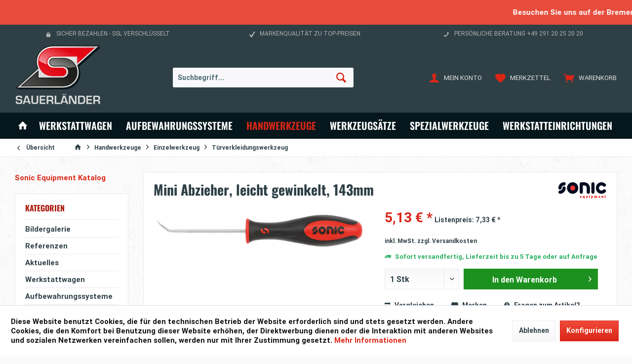

--- FILE ---
content_type: text/html; charset=UTF-8
request_url: https://sauerlaender.com/sonic/mini-abzieher-leicht-gewinkelt-143mm
body_size: 23149
content:
<!DOCTYPE html> <html class="no-js" lang="de" itemscope="itemscope" itemtype="https://schema.org/WebPage"> <head> <meta charset="utf-8"><script>window.dataLayer = window.dataLayer || [];</script><script>window.dataLayer.push({
    "ecommerce": {
        "detail": {
            "actionField": {
                "list": "T\u00fcrverkleidungswerkzeug"
            },
            "products": [
                {
                    "name": "Mini Abzieher, leicht gewinkelt, 143mm",
                    "id": "47832",
                    "price": "5.13",
                    "brand": "Sonic",
                    "category": "T\u00fcrverkleidungswerkzeug",
                    "variant": ""
                }
            ]
        },
        "currencyCode": "EUR"
    },
    "google_tag_params": {
        "ecomm_pagetype": "product",
        "ecomm_prodid": "47832"
    }
});</script> <script>
var googleTag = function(w,d,s,l,i){w[l]=w[l]||[];w[l].push({'gtm.start':new Date().getTime(),event:'gtm.js'});var f=d.getElementsByTagName(s)[0],j=d.createElement(s),dl=l!='dataLayer'?'&l='+l:'';j.async=true;j.src='https://www.googletagmanager.com/gtm.js?id='+i+dl+'';f.parentNode.insertBefore(j,f);};
</script> <meta name="author" content="" /> <meta name="robots" content="index,follow" /> <meta name="revisit-after" content="15 days" /> <meta name="keywords" content="" /> <meta name="description" content="" /> <meta property="og:type" content="product" /> <meta property="og:site_name" content="Sauerländer GmbH &amp; Co. KG" /> <meta property="og:url" content="https://sauerlaender.com/sonic/mini-abzieher-leicht-gewinkelt-143mm" /> <meta property="og:title" content="Mini Abzieher, leicht gewinkelt, 143mm" /> <meta property="og:description" content="" /> <meta property="og:image" content="https://sauerlaender.com/media/image/e3/b6/e7/mini-abzieher-leicht-gewinkelt-143mm-40112-47832.png" /> <meta property="product:brand" content="Sonic" /> <meta property="product:price" content="5,13" /> <meta property="product:product_link" content="https://sauerlaender.com/sonic/mini-abzieher-leicht-gewinkelt-143mm" /> <meta name="twitter:card" content="product" /> <meta name="twitter:site" content="Sauerländer GmbH &amp; Co. KG" /> <meta name="twitter:title" content="Mini Abzieher, leicht gewinkelt, 143mm" /> <meta name="twitter:description" content="" /> <meta name="twitter:image" content="https://sauerlaender.com/media/image/e3/b6/e7/mini-abzieher-leicht-gewinkelt-143mm-40112-47832.png" /> <meta itemprop="copyrightHolder" content="Sauerländer GmbH &amp; Co. KG" /> <meta itemprop="copyrightYear" content="2014" /> <meta itemprop="isFamilyFriendly" content="True" /> <meta itemprop="image" content="https://sauerlaender.com/media/vector/21/13/93/logo-sauerlaender-hvGahzQvJCvOgJj.svg" /> <meta name="viewport" content="width=device-width, initial-scale=1.0"> <meta name="mobile-web-app-capable" content="yes"> <meta name="apple-mobile-web-app-title" content="Sauerländer GmbH &amp; Co. KG"> <meta name="apple-mobile-web-app-capable" content="yes"> <meta name="apple-mobile-web-app-status-bar-style" content="default"> <link rel="apple-touch-icon-precomposed" href="https://sauerlaender.com/media/image/63/0c/66/sauerlaender-Appel-icon-180x180.png"> <link rel="shortcut icon" href="https://sauerlaender.com/media/unknown/88/68/3e/sauerlaender-3d-16x16px.ico"> <meta name="msapplication-navbutton-color" content="#D92616" /> <meta name="application-name" content="Sauerländer GmbH &amp; Co. KG" /> <meta name="msapplication-starturl" content="https://sauerlaender.com/" /> <meta name="msapplication-window" content="width=1024;height=768" /> <meta name="msapplication-TileImage" content="/engine/Shopware/Plugins/Community/Frontend/TcinnStrongTheme/Themes/Frontend/StrongTheme/frontend/_public/src/img/favicon.png"> <meta name="msapplication-TileColor" content="#D92616"> <meta name="theme-color" content="#D92616" /> <link rel="canonical" href="https://sauerlaender.com/sonic/mini-abzieher-leicht-gewinkelt-143mm" /> <title itemprop="name">Mini Abzieher, leicht gewinkelt, 143mm | Türverkleidungswerkzeug | Einzelwerkzeug | Handwerkzeuge | </title> <link href="/web/cache/1743431522_5188a57de55271b4c2c4a0adeb2d0fa7.css" media="all" rel="stylesheet" type="text/css" /> <style type="text/css"> .dreisc-gallery-headline { color: #2e4046; font-size: 28px; } .dreisc-gallery p { color: #2e4046; font-size: 15px; } .dreisc-gallery-item-wrapper { width: auto; float: left; } .dreisc-gallery-item-wrapper-inner { margin: 5px; padding: 0px; } .dreisc-gallery-item { width: 100%; height: 100%; } .dreisc-gallery { float: left; padding: 2.8125rem !important; background-color: #fff !important; } </style> <script async src="https://www.googletagmanager.com/gtag/js?id=UA-144298022-1"></script> </head> <body class="is--ctl-detail is--act-index tcinntheme themeware-strong layout-fullwidth-boxed gwfont1 gwfont2 headtyp-3 header-3 no-sticky" ><!-- WbmTagManager (noscript) -->
<noscript><iframe src="https://www.googletagmanager.com/ns.html?id=GTM-T95GVXB"
            height="0" width="0" style="display:none;visibility:hidden"></iframe></noscript>
<!-- End WbmTagManager (noscript) --> <script>window.dataLayer = window.dataLayer || [];function gtag() { dataLayer.push(arguments); } gtag('js', new Date());gtag('config', 'UA-144298022-1');</script> <div class="page-wrap"> <noscript class="noscript-main"> <div class="alert is--warning"> <div class="alert--icon"> <i class="icon--element icon--warning"></i> </div> <div class="alert--content"> Um Sauerl&#xE4;nder&#x20;GmbH&#x20;&amp;&#x20;Co.&#x20;KG in vollem Umfang nutzen zu k&ouml;nnen, empfehlen wir Ihnen Javascript in Ihrem Browser zu aktiveren. </div> </div> </noscript> <style> .marquee { line-height: 50px; background-color: #E74C3C; color: #ffffff; white-space: nowrap; overflow: hidden; box-sizing: border-box; } .marquee p { margin: 0; display: inline-block; padding-left: 100%; animation: marquee 35s linear infinite; } @keyframes marquee { 0% { transform: translate(0, 0); } 100% { transform: translate(-100%, 0); } } </style> <div class="marquee"> <p>Besuchen Sie uns auf der Bremen Classic Motorshow vom 30.01. - 01.02.2026 in der Halle 6 am Stand 6C40. Wir freuen uns auf Sie!</p> </div> <header class="header-main mobil-usp"> <div class="topbar--features"> <div> <div class="feature-1 b280 b478 b767 b1023 b1259"><i class="icon--lock"></i><span>Sicher bezahlen - SSL Verschlüsselt</span></div> <div class="feature-3 b1023 b1259"><i class="icon--check"></i><span>Markenqualität zu Top-Preisen</span></div> <div class="feature-4 b1259"><i class="icon--phone"></i><span>Persönliche Beratung +49 291 20 25 20 20</span></div> </div> </div> <div class="topbar top-bar cart-price-hide"> <div class="top-bar--navigation" role="menubar">   </div> <div class="header-container"> <div class="header-logo-and-suche"> <div class="logo hover-typ-2" role="banner"> <a class="logo--link" href="https://sauerlaender.com/" title="Sauerländer GmbH &amp; Co. KG - zur Startseite wechseln"> <picture> <source srcset="https://sauerlaender.com/media/vector/21/13/93/logo-sauerlaender-hvGahzQvJCvOgJj.svg" media="(min-width: 78.75em)"> <source srcset="https://sauerlaender.com/media/vector/21/13/93/logo-sauerlaender-hvGahzQvJCvOgJj.svg" media="(min-width: 64em)"> <source srcset="https://sauerlaender.com/media/vector/21/13/93/logo-sauerlaender-hvGahzQvJCvOgJj.svg" media="(min-width: 48em)"> <img srcset="https://sauerlaender.com/media/vector/99/11/05/logo-sauerlaender-hv-mobile.svg" alt="Sauerländer GmbH &amp; Co. KG - zur Startseite wechseln" title="Sauerländer GmbH &amp; Co. KG - zur Startseite wechseln"/> </picture> </a> </div> </div> <div id="header--searchform" data-search="true" aria-haspopup="true"> <form action="/search" method="get" class="main-search--form"> <input type="search" name="sSearch" class="main-search--field" autocomplete="off" autocapitalize="off" placeholder="Suchbegriff..." maxlength="30" /> <button type="submit" class="main-search--button"> <i class="icon--search"></i> <span class="main-search--text"></span> </button> <div class="form--ajax-loader">&nbsp;</div> </form> <div class="main-search--results"></div> </div> <div class="notepad-and-cart top-bar--navigation"> 





	<div class="navigation--entry entry--cart" role="menuitem">
		<a class="is--icon-left cart--link titletooltip" href="https://sauerlaender.com/checkout/cart" title="Warenkorb">
			<i class="icon--basket"></i>
			<span class="cart--display">
									Warenkorb
							</span>
            <span class="badge is--minimal cart--quantity is--hidden">0</span>
					</a>
		<div class="ajax-loader">&nbsp;</div>
	</div>




	<div class="navigation--entry entry--notepad" role="menuitem">
		<a href="https://sauerlaender.com/note" title="Merkzettel">
			<i class="icon--heart"></i>
						<span class="notepad--name">
				Merkzettel
			</span>
		</a>
	</div>




				
			<div id="useraccountmenu" title="Kundenkonto" class="navigation--entry account-dropdown has--drop-down" role="menuitem" data-offcanvas="true" data-offcanvasselector=".account-dropdown-container">
				<span class="account--display">
					<i class="icon--account"></i> <span class="name--account">Mein Konto</span>
				</span>
				<div class="account-dropdown-container">
				 	<div class="entry--close-off-canvas">
						<a href="#close-account-menu" class="account--close-off-canvas" title="Menü schließen">
							Menü schließen <i class="icon--arrow-right"></i>
						</a>
					</div>
					<span>Kundenkonto</span>
					<a href="https://sauerlaender.com/account" title="Mein Konto" class="anmelden--button btn is--primary service--link">Anmelden</a>
					<div class="registrieren-container">oder <a href="https://sauerlaender.com/account" title="Mein Konto" class="service--link">registrieren</a></div>
					<div class="infotext-container">Nach der Anmeldung, können Sie hier auf Ihren Kundenbereich zugreifen.</div>
				</div>
			</div>

			 <div class="navigation--entry entry--compare is--hidden" role="menuitem" aria-haspopup="true" data-drop-down-menu="true"> <div>     
 </div> </div> </div> <div class="navigation--entry entry--menu-left" role="menuitem"> <a class="entry--link entry--trigger is--icon-left" href="#offcanvas--left" data-offcanvas="true" data-offCanvasSelector=".sidebar-main"> <i class="icon--menu"></i> <span class="menu--name">Menü</span> </a> </div> </div> </div> <div class="headbar colorwhite"> <nav class="navigation-main hide-kategorie-button hover-typ-2 font-family-sekundary" data-tc-menu-headline="false" data-tc-menu-text="false"> <div data-menu-scroller="true" data-listSelector=".navigation--list.container" data-viewPortSelector=".navigation--list-wrapper" > <div class="navigation--list-wrapper"> <ul class="navigation--list container" role="menubar" itemscope="itemscope" itemtype="https://schema.org/SiteNavigationElement"> <li class="navigation--entry is--home homeiconlink" role="menuitem"> <a class="navigation--link is--first" href="https://sauerlaender.com/" title="Home" itemprop="url"> <i itemprop="name" class="icon--house"></i> </a> </li><li class="navigation--entry" role="menuitem"><a class="navigation--link" href="https://sauerlaender.com/werkstattwagen/" title="Werkstattwagen" aria-label="Werkstattwagen" itemprop="url"><span itemprop="name">Werkstattwagen</span></a></li><li class="navigation--entry" role="menuitem"><a class="navigation--link" href="https://sauerlaender.com/aufbewahrungssysteme/" title="Aufbewahrungssysteme" aria-label="Aufbewahrungssysteme" itemprop="url"><span itemprop="name">Aufbewahrungssysteme</span></a></li><li class="navigation--entry is--active" role="menuitem"><a class="navigation--link is--active" href="https://sauerlaender.com/handwerkzeuge/" title="Handwerkzeuge" aria-label="Handwerkzeuge" itemprop="url"><span itemprop="name">Handwerkzeuge</span></a></li><li class="navigation--entry" role="menuitem"><a class="navigation--link" href="https://sauerlaender.com/werkzeugsaetze/" title="Werkzeugsätze" aria-label="Werkzeugsätze" itemprop="url"><span itemprop="name">Werkzeugsätze</span></a></li><li class="navigation--entry" role="menuitem"><a class="navigation--link" href="https://sauerlaender.com/spezialwerkzeuge/" title="Spezialwerkzeuge" aria-label="Spezialwerkzeuge" itemprop="url"><span itemprop="name">Spezialwerkzeuge</span></a></li><li class="navigation--entry" role="menuitem"><a class="navigation--link" href="https://sauerlaender.com/werkstatteinrichtungen/" title="Werkstatteinrichtungen" aria-label="Werkstatteinrichtungen" itemprop="url"><span itemprop="name">Werkstatteinrichtungen</span></a></li> </ul> </div> <div class="advanced-menu" data-advanced-menu="true" data-hoverDelay="250"> <div class="menu--container"> <div class="button-container"> <a href="https://sauerlaender.com/werkstattwagen/" class="button--category" aria-label="Zur Kategorie Werkstattwagen" title="Zur Kategorie Werkstattwagen"> <i class="icon--arrow-right"></i> Zur Kategorie Werkstattwagen </a> <span class="button--close"> <i class="icon--cross"></i> </span> </div> <div class="content--wrapper has--content"> <ul class="menu--list menu--level-0 columns--4" style="width: 100%;"> <li class="menu--list-item item--level-0" style="width: 100%"> <a href="https://sauerlaender.com/werkstattwagen/sauerlaender-putzwagen/" class="menu--list-item-link" aria-label="Sauerländer Putzwagen" title="Sauerländer Putzwagen">Sauerländer Putzwagen</a> </li> <li class="menu--list-item item--level-0" style="width: 100%"> <a href="https://sauerlaender.com/werkstattwagen/werkstattwagen-leer/" class="menu--list-item-link" aria-label="Werkstattwagen leer" title="Werkstattwagen leer">Werkstattwagen leer</a> <ul class="menu--list menu--level-1 columns--4"> <li class="menu--list-item item--level-1"> <a href="https://sauerlaender.com/werkstattwagen/werkstattwagen-leer/s7-werkstattwagen/" class="menu--list-item-link" aria-label="S7 Werkstattwagen" title="S7 Werkstattwagen">S7 Werkstattwagen</a> </li> <li class="menu--list-item item--level-1"> <a href="https://sauerlaender.com/werkstattwagen/werkstattwagen-leer/s8-werkstattwagen/" class="menu--list-item-link" aria-label="S8 Werkstattwagen" title="S8 Werkstattwagen">S8 Werkstattwagen</a> </li> <li class="menu--list-item item--level-1"> <a href="https://sauerlaender.com/werkstattwagen/werkstattwagen-leer/s9-werkstattwagen/" class="menu--list-item-link" aria-label="S9 Werkstattwagen" title="S9 Werkstattwagen">S9 Werkstattwagen</a> </li> <li class="menu--list-item item--level-1"> <a href="https://sauerlaender.com/werkstattwagen/werkstattwagen-leer/s12-werkstattwagen/" class="menu--list-item-link" aria-label="S12 Werkstattwagen" title="S12 Werkstattwagen">S12 Werkstattwagen</a> </li> <li class="menu--list-item item--level-1"> <a href="https://sauerlaender.com/werkstattwagen/werkstattwagen-leer/s12xd-werkstattwagen/" class="menu--list-item-link" aria-label="S12XD Werkstattwagen" title="S12XD Werkstattwagen">S12XD Werkstattwagen</a> </li> <li class="menu--list-item item--level-1"> <a href="https://sauerlaender.com/werkstattwagen/werkstattwagen-leer/s13-werkstattwagen/" class="menu--list-item-link" aria-label="S13 Werkstattwagen" title="S13 Werkstattwagen">S13 Werkstattwagen</a> </li> <li class="menu--list-item item--level-1"> <a href="https://sauerlaender.com/werkstattwagen/werkstattwagen-leer/s14-werkstattwagen/" class="menu--list-item-link" aria-label="S14 Werkstattwagen" title="S14 Werkstattwagen">S14 Werkstattwagen</a> </li> <li class="menu--list-item item--level-1"> <a href="https://sauerlaender.com/werkstattwagen/werkstattwagen-leer/s15-werkstattwagen/" class="menu--list-item-link" aria-label="S15 Werkstattwagen" title="S15 Werkstattwagen">S15 Werkstattwagen</a> </li> <li class="menu--list-item item--level-1"> <a href="https://sauerlaender.com/werkstattwagen/werkstattwagen-leer/werkstattwagen-fuer-vw-standard-werkzeug/" class="menu--list-item-link" aria-label="Werkstattwagen für VW-Standard-Werkzeug" title="Werkstattwagen für VW-Standard-Werkzeug">Werkstattwagen für VW-Standard-Werkzeug</a> </li> </ul> </li> <li class="menu--list-item item--level-0" style="width: 100%"> <a href="https://sauerlaender.com/werkstattwagen/werkstattwagen-gefuellt/" class="menu--list-item-link" aria-label="Werkstattwagen gefüllt" title="Werkstattwagen gefüllt">Werkstattwagen gefüllt</a> <ul class="menu--list menu--level-1 columns--4"> <li class="menu--list-item item--level-1"> <a href="https://sauerlaender.com/werkstattwagen/werkstattwagen-gefuellt/s7-werkstattwagen/" class="menu--list-item-link" aria-label="S7 Werkstattwagen" title="S7 Werkstattwagen">S7 Werkstattwagen</a> </li> <li class="menu--list-item item--level-1"> <a href="https://sauerlaender.com/werkstattwagen/werkstattwagen-gefuellt/s8-werkstattwagen/" class="menu--list-item-link" aria-label="S8 Werkstattwagen" title="S8 Werkstattwagen">S8 Werkstattwagen</a> </li> <li class="menu--list-item item--level-1"> <a href="https://sauerlaender.com/werkstattwagen/werkstattwagen-gefuellt/s9-werkstattwagen/" class="menu--list-item-link" aria-label="S9 Werkstattwagen" title="S9 Werkstattwagen">S9 Werkstattwagen</a> </li> <li class="menu--list-item item--level-1"> <a href="https://sauerlaender.com/werkstattwagen/werkstattwagen-gefuellt/s12-werkstattwagen/" class="menu--list-item-link" aria-label="S12 Werkstattwagen" title="S12 Werkstattwagen">S12 Werkstattwagen</a> </li> <li class="menu--list-item item--level-1"> <a href="https://sauerlaender.com/werkstattwagen/werkstattwagen-gefuellt/s12xd-werkstattwagen/" class="menu--list-item-link" aria-label="S12XD Werkstattwagen" title="S12XD Werkstattwagen">S12XD Werkstattwagen</a> </li> <li class="menu--list-item item--level-1"> <a href="https://sauerlaender.com/werkstattwagen/werkstattwagen-gefuellt/s13-werkstattwagen/" class="menu--list-item-link" aria-label="S13 Werkstattwagen" title="S13 Werkstattwagen">S13 Werkstattwagen</a> </li> <li class="menu--list-item item--level-1"> <a href="https://sauerlaender.com/werkstattwagen/werkstattwagen-gefuellt/s14-werkstattwagen/" class="menu--list-item-link" aria-label="S14 Werkstattwagen" title="S14 Werkstattwagen">S14 Werkstattwagen</a> </li> <li class="menu--list-item item--level-1"> <a href="https://sauerlaender.com/werkstattwagen/werkstattwagen-gefuellt/s15-werkstattwagen/" class="menu--list-item-link" aria-label="S15 Werkstattwagen" title="S15 Werkstattwagen">S15 Werkstattwagen</a> </li> </ul> </li> <li class="menu--list-item item--level-0" style="width: 100%"> <a href="https://sauerlaender.com/werkstattwagen/aufsatzboxen/" class="menu--list-item-link" aria-label="Aufsatzboxen" title="Aufsatzboxen">Aufsatzboxen</a> <ul class="menu--list menu--level-1 columns--4"> <li class="menu--list-item item--level-1"> <a href="https://sauerlaender.com/werkstattwagen/aufsatzboxen/aufsatzboxen-leer/" class="menu--list-item-link" aria-label="Aufsatzboxen leer" title="Aufsatzboxen leer">Aufsatzboxen leer</a> </li> <li class="menu--list-item item--level-1"> <a href="https://sauerlaender.com/werkstattwagen/aufsatzboxen/aufsatzboxen-gefuellt/" class="menu--list-item-link" aria-label="Aufsatzboxen gefüllt" title="Aufsatzboxen gefüllt">Aufsatzboxen gefüllt</a> </li> </ul> </li> <li class="menu--list-item item--level-0" style="width: 100%"> <a href="https://sauerlaender.com/werkstattwagen/servicewagen/" class="menu--list-item-link" aria-label="Servicewagen" title="Servicewagen">Servicewagen</a> </li> </ul> </div> </div> <div class="menu--container"> <div class="button-container"> <a href="https://sauerlaender.com/aufbewahrungssysteme/" class="button--category" aria-label="Zur Kategorie Aufbewahrungssysteme" title="Zur Kategorie Aufbewahrungssysteme"> <i class="icon--arrow-right"></i> Zur Kategorie Aufbewahrungssysteme </a> <span class="button--close"> <i class="icon--cross"></i> </span> </div> <div class="content--wrapper has--content"> <ul class="menu--list menu--level-0 columns--4" style="width: 100%;"> <li class="menu--list-item item--level-0" style="width: 100%"> <a href="https://sauerlaender.com/aufbewahrungssysteme/werkzeugschraenke-und-waende/" class="menu--list-item-link" aria-label="Werkzeugschränke und -wände" title="Werkzeugschränke und -wände">Werkzeugschränke und -wände</a> <ul class="menu--list menu--level-1 columns--4"> <li class="menu--list-item item--level-1"> <a href="https://sauerlaender.com/aufbewahrungssysteme/werkzeugschraenke-und-waende/werkzeugschraenke-und-waende-leer/" class="menu--list-item-link" aria-label="Werkzeugschränke und -wände leer" title="Werkzeugschränke und -wände leer">Werkzeugschränke und -wände leer</a> </li> <li class="menu--list-item item--level-1"> <a href="https://sauerlaender.com/aufbewahrungssysteme/werkzeugschraenke-und-waende/werkzeugschraenke-und-waende-gefuellt/" class="menu--list-item-link" aria-label="Werkzeugschränke und -wände gefüllt" title="Werkzeugschränke und -wände gefüllt">Werkzeugschränke und -wände gefüllt</a> </li> </ul> </li> <li class="menu--list-item item--level-0" style="width: 100%"> <a href="https://sauerlaender.com/aufbewahrungssysteme/schaumeinlagen/" class="menu--list-item-link" aria-label="Schaumeinlagen" title="Schaumeinlagen">Schaumeinlagen</a> <ul class="menu--list menu--level-1 columns--4"> <li class="menu--list-item item--level-1"> <a href="https://sauerlaender.com/aufbewahrungssysteme/schaumeinlagen/190x370mm/" class="menu--list-item-link" aria-label="190x370mm" title="190x370mm">190x370mm</a> </li> <li class="menu--list-item item--level-1"> <a href="https://sauerlaender.com/aufbewahrungssysteme/schaumeinlagen/202x472mm/" class="menu--list-item-link" aria-label="202x472mm" title="202x472mm">202x472mm</a> </li> <li class="menu--list-item item--level-1"> <a href="https://sauerlaender.com/aufbewahrungssysteme/schaumeinlagen/570x370mm/" class="menu--list-item-link" aria-label="570x370mm" title="570x370mm">570x370mm</a> </li> <li class="menu--list-item item--level-1"> <a href="https://sauerlaender.com/aufbewahrungssysteme/schaumeinlagen/750x435mm/" class="menu--list-item-link" aria-label="750x435mm" title="750x435mm">750x435mm</a> </li> <li class="menu--list-item item--level-1"> <a href="https://sauerlaender.com/aufbewahrungssysteme/schaumeinlagen/750x570mm/" class="menu--list-item-link" aria-label="750x570mm" title="750x570mm">750x570mm</a> </li> <li class="menu--list-item item--level-1"> <a href="https://sauerlaender.com/aufbewahrungssysteme/schaumeinlagen/volkswagen/" class="menu--list-item-link" aria-label="Volkswagen" title="Volkswagen">Volkswagen</a> </li> </ul> </li> <li class="menu--list-item item--level-0" style="width: 100%"> <a href="https://sauerlaender.com/aufbewahrungssysteme/koffer/" class="menu--list-item-link" aria-label="Koffer" title="Koffer">Koffer</a> <ul class="menu--list menu--level-1 columns--4"> <li class="menu--list-item item--level-1"> <a href="https://sauerlaender.com/aufbewahrungssysteme/koffer/koffer-leer/" class="menu--list-item-link" aria-label="Koffer leer" title="Koffer leer">Koffer leer</a> </li> <li class="menu--list-item item--level-1"> <a href="https://sauerlaender.com/aufbewahrungssysteme/koffer/koffer-gefuellt/" class="menu--list-item-link" aria-label="Koffer gefüllt" title="Koffer gefüllt">Koffer gefüllt</a> </li> </ul> </li> <li class="menu--list-item item--level-0" style="width: 100%"> <a href="https://sauerlaender.com/aufbewahrungssysteme/werkzeugkiste/" class="menu--list-item-link" aria-label="Werkzeugkiste" title="Werkzeugkiste">Werkzeugkiste</a> <ul class="menu--list menu--level-1 columns--4"> <li class="menu--list-item item--level-1"> <a href="https://sauerlaender.com/aufbewahrungssysteme/werkzeugkiste/zubehoerteile/" class="menu--list-item-link" aria-label="Zubehörteile" title="Zubehörteile">Zubehörteile</a> </li> <li class="menu--list-item item--level-1"> <a href="https://sauerlaender.com/aufbewahrungssysteme/werkzeugkiste/werkzeugkiste-leer/" class="menu--list-item-link" aria-label="Werkzeugkiste leer" title="Werkzeugkiste leer">Werkzeugkiste leer</a> </li> <li class="menu--list-item item--level-1"> <a href="https://sauerlaender.com/aufbewahrungssysteme/werkzeugkiste/werkzeugkiste-gefuellt/" class="menu--list-item-link" aria-label="Werkzeugkiste gefüllt" title="Werkzeugkiste gefüllt">Werkzeugkiste gefüllt</a> </li> </ul> </li> <li class="menu--list-item item--level-0" style="width: 100%"> <a href="https://sauerlaender.com/aufbewahrungssysteme/aufsatzboxen/" class="menu--list-item-link" aria-label="Aufsatzboxen" title="Aufsatzboxen">Aufsatzboxen</a> <ul class="menu--list menu--level-1 columns--4"> <li class="menu--list-item item--level-1"> <a href="https://sauerlaender.com/aufbewahrungssysteme/aufsatzboxen/aufsatzboxen-leer/" class="menu--list-item-link" aria-label="Aufsatzboxen leer" title="Aufsatzboxen leer">Aufsatzboxen leer</a> </li> <li class="menu--list-item item--level-1"> <a href="https://sauerlaender.com/aufbewahrungssysteme/aufsatzboxen/aufsatzboxen-gefuellt/" class="menu--list-item-link" aria-label="Aufsatzboxen gefüllt" title="Aufsatzboxen gefüllt">Aufsatzboxen gefüllt</a> </li> </ul> </li> </ul> </div> </div> <div class="menu--container"> <div class="button-container"> <a href="https://sauerlaender.com/handwerkzeuge/" class="button--category" aria-label="Zur Kategorie Handwerkzeuge" title="Zur Kategorie Handwerkzeuge"> <i class="icon--arrow-right"></i> Zur Kategorie Handwerkzeuge </a> <span class="button--close"> <i class="icon--cross"></i> </span> </div> <div class="content--wrapper has--content"> <ul class="menu--list menu--level-0 columns--4" style="width: 100%;"> <li class="menu--list-item item--level-0" style="width: 100%"> <a href="https://sauerlaender.com/handwerkzeuge/schraubendreher/" class="menu--list-item-link" aria-label="Schraubendreher" title="Schraubendreher">Schraubendreher</a> <ul class="menu--list menu--level-1 columns--4"> <li class="menu--list-item item--level-1"> <a href="https://sauerlaender.com/handwerkzeuge/schraubendreher/schraubendreher-ph/" class="menu--list-item-link" aria-label="Schraubendreher PH" title="Schraubendreher PH">Schraubendreher PH</a> </li> <li class="menu--list-item item--level-1"> <a href="https://sauerlaender.com/handwerkzeuge/schraubendreher/schraubendreher-pz/" class="menu--list-item-link" aria-label="Schraubendreher PZ" title="Schraubendreher PZ">Schraubendreher PZ</a> </li> <li class="menu--list-item item--level-1"> <a href="https://sauerlaender.com/handwerkzeuge/schraubendreher/schlitz-schraubendreher/" class="menu--list-item-link" aria-label="Schlitz Schraubendreher" title="Schlitz Schraubendreher">Schlitz Schraubendreher</a> </li> <li class="menu--list-item item--level-1"> <a href="https://sauerlaender.com/handwerkzeuge/schraubendreher/torx-schraubendreher-tx/" class="menu--list-item-link" aria-label="Torx Schraubendreher TX" title="Torx Schraubendreher TX">Torx Schraubendreher TX</a> </li> <li class="menu--list-item item--level-1"> <a href="https://sauerlaender.com/handwerkzeuge/schraubendreher/vde-schraubendreher/" class="menu--list-item-link" aria-label="VDE Schraubendreher" title="VDE Schraubendreher">VDE Schraubendreher</a> </li> <li class="menu--list-item item--level-1"> <a href="https://sauerlaender.com/handwerkzeuge/schraubendreher/kurze-schraubendreher/" class="menu--list-item-link" aria-label="Kurze Schraubendreher" title="Kurze Schraubendreher">Kurze Schraubendreher</a> </li> <li class="menu--list-item item--level-1"> <a href="https://sauerlaender.com/handwerkzeuge/schraubendreher/lange-schraubendreher/" class="menu--list-item-link" aria-label="Lange Schraubendreher" title="Lange Schraubendreher">Lange Schraubendreher</a> </li> <li class="menu--list-item item--level-1"> <a href="https://sauerlaender.com/handwerkzeuge/schraubendreher/steckschluessel/" class="menu--list-item-link" aria-label="Steckschlüssel" title="Steckschlüssel">Steckschlüssel</a> </li> <li class="menu--list-item item--level-1"> <a href="https://sauerlaender.com/handwerkzeuge/schraubendreher/winkelschluessel/" class="menu--list-item-link" aria-label="Winkelschlüssel" title="Winkelschlüssel">Winkelschlüssel</a> </li> </ul> </li> <li class="menu--list-item item--level-0" style="width: 100%"> <a href="https://sauerlaender.com/handwerkzeuge/nuesse/" class="menu--list-item-link" aria-label="Nüsse" title="Nüsse">Nüsse</a> <ul class="menu--list menu--level-1 columns--4"> <li class="menu--list-item item--level-1"> <a href="https://sauerlaender.com/handwerkzeuge/nuesse/6-kant-nuesse/" class="menu--list-item-link" aria-label="6-kant Nüsse" title="6-kant Nüsse">6-kant Nüsse</a> </li> <li class="menu--list-item item--level-1"> <a href="https://sauerlaender.com/handwerkzeuge/nuesse/12-kant-nuesse/" class="menu--list-item-link" aria-label="12-kant Nüsse" title="12-kant Nüsse">12-kant Nüsse</a> </li> <li class="menu--list-item item--level-1"> <a href="https://sauerlaender.com/handwerkzeuge/nuesse/zoll-sae/" class="menu--list-item-link" aria-label="Zoll (SAE)" title="Zoll (SAE)">Zoll (SAE)</a> </li> <li class="menu--list-item item--level-1"> <a href="https://sauerlaender.com/handwerkzeuge/nuesse/tx-e-nuesse/" class="menu--list-item-link" aria-label="TX-E Nüsse" title="TX-E Nüsse">TX-E Nüsse</a> </li> <li class="menu--list-item item--level-1"> <a href="https://sauerlaender.com/handwerkzeuge/nuesse/kardan-nuesse/" class="menu--list-item-link" aria-label="Kardan Nüsse" title="Kardan Nüsse">Kardan Nüsse</a> </li> <li class="menu--list-item item--level-1"> <a href="https://sauerlaender.com/handwerkzeuge/nuesse/felgennuesse/" class="menu--list-item-link" aria-label="Felgennüsse" title="Felgennüsse">Felgennüsse</a> </li> <li class="menu--list-item item--level-1"> <a href="https://sauerlaender.com/handwerkzeuge/nuesse/6-kant-schlagnuesse/" class="menu--list-item-link" aria-label="6-kant Schlagnüsse" title="6-kant Schlagnüsse">6-kant Schlagnüsse</a> </li> <li class="menu--list-item item--level-1"> <a href="https://sauerlaender.com/handwerkzeuge/nuesse/12-kant-schlagnuesse/" class="menu--list-item-link" aria-label="12-kant Schlagnüsse" title="12-kant Schlagnüsse">12-kant Schlagnüsse</a> </li> <li class="menu--list-item item--level-1"> <a href="https://sauerlaender.com/handwerkzeuge/nuesse/schlagnuesse-tx/" class="menu--list-item-link" aria-label="Schlagnüsse TX" title="Schlagnüsse TX">Schlagnüsse TX</a> </li> <li class="menu--list-item item--level-1"> <a href="https://sauerlaender.com/handwerkzeuge/nuesse/zuendkerzennuesse/" class="menu--list-item-link" aria-label="Zündkerzennüsse" title="Zündkerzennüsse">Zündkerzennüsse</a> </li> <li class="menu--list-item item--level-1"> <a href="https://sauerlaender.com/handwerkzeuge/nuesse/vde-nuesse/" class="menu--list-item-link" aria-label="VDE-Nüsse" title="VDE-Nüsse">VDE-Nüsse</a> </li> </ul> </li> <li class="menu--list-item item--level-0" style="width: 100%"> <a href="https://sauerlaender.com/handwerkzeuge/schluessel/" class="menu--list-item-link" aria-label="Schlüssel" title="Schlüssel">Schlüssel</a> <ul class="menu--list menu--level-1 columns--4"> <li class="menu--list-item item--level-1"> <a href="https://sauerlaender.com/handwerkzeuge/schluessel/gabelschluessel/" class="menu--list-item-link" aria-label="Gabelschlüssel" title="Gabelschlüssel">Gabelschlüssel</a> </li> <li class="menu--list-item item--level-1"> <a href="https://sauerlaender.com/handwerkzeuge/schluessel/hydraulikschluessel/" class="menu--list-item-link" aria-label="Hydraulikschlüssel" title="Hydraulikschlüssel">Hydraulikschlüssel</a> </li> <li class="menu--list-item item--level-1"> <a href="https://sauerlaender.com/handwerkzeuge/schluessel/gelenkschluessel/" class="menu--list-item-link" aria-label="Gelenkschlüssel" title="Gelenkschlüssel">Gelenkschlüssel</a> </li> <li class="menu--list-item item--level-1"> <a href="https://sauerlaender.com/handwerkzeuge/schluessel/ring-gabelschluessel/" class="menu--list-item-link" aria-label="Ring-Gabelschlüssel" title="Ring-Gabelschlüssel">Ring-Gabelschlüssel</a> </li> <li class="menu--list-item item--level-1"> <a href="https://sauerlaender.com/handwerkzeuge/schluessel/kurze-ring-gabelschluessel/" class="menu--list-item-link" aria-label="Kurze Ring-Gabelschlüssel" title="Kurze Ring-Gabelschlüssel">Kurze Ring-Gabelschlüssel</a> </li> <li class="menu--list-item item--level-1"> <a href="https://sauerlaender.com/handwerkzeuge/schluessel/ring-gabelschluessel-mit-ratsche/" class="menu--list-item-link" aria-label="Ring-Gabelschlüssel mit Ratsche" title="Ring-Gabelschlüssel mit Ratsche">Ring-Gabelschlüssel mit Ratsche</a> </li> <li class="menu--list-item item--level-1"> <a href="https://sauerlaender.com/handwerkzeuge/schluessel/ringschluessel/" class="menu--list-item-link" aria-label="Ringschlüssel" title="Ringschlüssel">Ringschlüssel</a> </li> <li class="menu--list-item item--level-1"> <a href="https://sauerlaender.com/handwerkzeuge/schluessel/zoll-sae/" class="menu--list-item-link" aria-label="Zoll (SAE)" title="Zoll (SAE)">Zoll (SAE)</a> </li> <li class="menu--list-item item--level-1"> <a href="https://sauerlaender.com/handwerkzeuge/schluessel/halbmondschluessel/" class="menu--list-item-link" aria-label="Halbmondschlüssel" title="Halbmondschlüssel">Halbmondschlüssel</a> </li> <li class="menu--list-item item--level-1"> <a href="https://sauerlaender.com/handwerkzeuge/schluessel/winkelschluessel/" class="menu--list-item-link" aria-label="Winkelschlüssel" title="Winkelschlüssel">Winkelschlüssel</a> </li> <li class="menu--list-item item--level-1"> <a href="https://sauerlaender.com/handwerkzeuge/schluessel/verstellbarer-schraubenschluessel/" class="menu--list-item-link" aria-label="Verstellbarer Schraubenschlüssel" title="Verstellbarer Schraubenschlüssel">Verstellbarer Schraubenschlüssel</a> </li> </ul> </li> <li class="menu--list-item item--level-0" style="width: 100%"> <a href="https://sauerlaender.com/handwerkzeuge/zangen/" class="menu--list-item-link" aria-label="Zangen" title="Zangen">Zangen</a> <ul class="menu--list menu--level-1 columns--4"> <li class="menu--list-item item--level-1"> <a href="https://sauerlaender.com/handwerkzeuge/zangen/zangen/" class="menu--list-item-link" aria-label="Zangen" title="Zangen">Zangen</a> </li> <li class="menu--list-item item--level-1"> <a href="https://sauerlaender.com/handwerkzeuge/zangen/vde-zangen/" class="menu--list-item-link" aria-label="VDE Zangen" title="VDE Zangen">VDE Zangen</a> </li> <li class="menu--list-item item--level-1"> <a href="https://sauerlaender.com/handwerkzeuge/zangen/abisolierzangen/" class="menu--list-item-link" aria-label="Abisolierzangen" title="Abisolierzangen">Abisolierzangen</a> </li> <li class="menu--list-item item--level-1"> <a href="https://sauerlaender.com/handwerkzeuge/zangen/wasserpumpenzangen/" class="menu--list-item-link" aria-label="Wasserpumpenzangen" title="Wasserpumpenzangen">Wasserpumpenzangen</a> </li> <li class="menu--list-item item--level-1"> <a href="https://sauerlaender.com/handwerkzeuge/zangen/sicherungsringzangen/" class="menu--list-item-link" aria-label="Sicherungsringzangen" title="Sicherungsringzangen">Sicherungsringzangen</a> </li> <li class="menu--list-item item--level-1"> <a href="https://sauerlaender.com/handwerkzeuge/zangen/spitzzangen/" class="menu--list-item-link" aria-label="Spitzzangen" title="Spitzzangen">Spitzzangen</a> </li> <li class="menu--list-item item--level-1"> <a href="https://sauerlaender.com/handwerkzeuge/zangen/minizangen/" class="menu--list-item-link" aria-label="Minizangen" title="Minizangen">Minizangen</a> </li> <li class="menu--list-item item--level-1"> <a href="https://sauerlaender.com/handwerkzeuge/zangen/gripzangen/" class="menu--list-item-link" aria-label="Gripzangen" title="Gripzangen">Gripzangen</a> </li> <li class="menu--list-item item--level-1"> <a href="https://sauerlaender.com/handwerkzeuge/zangen/nietzangen/" class="menu--list-item-link" aria-label="Nietzangen" title="Nietzangen">Nietzangen</a> </li> <li class="menu--list-item item--level-1"> <a href="https://sauerlaender.com/handwerkzeuge/zangen/oelfilterzangen/" class="menu--list-item-link" aria-label="Ölfilterzangen" title="Ölfilterzangen">Ölfilterzangen</a> </li> </ul> </li> <li class="menu--list-item item--level-0" style="width: 100%"> <a href="https://sauerlaender.com/handwerkzeuge/ratschen/" class="menu--list-item-link" aria-label="Ratschen" title="Ratschen">Ratschen</a> <ul class="menu--list menu--level-1 columns--4"> <li class="menu--list-item item--level-1"> <a href="https://sauerlaender.com/handwerkzeuge/ratschen/1-ratschen/" class="menu--list-item-link" aria-label="1&quot; Ratschen" title="1&quot; Ratschen">1" Ratschen</a> </li> <li class="menu--list-item item--level-1"> <a href="https://sauerlaender.com/handwerkzeuge/ratschen/14-ratschen/" class="menu--list-item-link" aria-label="1/4&quot; Ratschen" title="1/4&quot; Ratschen">1/4" Ratschen</a> </li> <li class="menu--list-item item--level-1"> <a href="https://sauerlaender.com/handwerkzeuge/ratschen/38-ratschen/" class="menu--list-item-link" aria-label="3/8&quot; Ratschen" title="3/8&quot; Ratschen">3/8" Ratschen</a> </li> <li class="menu--list-item item--level-1"> <a href="https://sauerlaender.com/handwerkzeuge/ratschen/12-ratschen/" class="menu--list-item-link" aria-label="1/2&quot; Ratschen" title="1/2&quot; Ratschen">1/2" Ratschen</a> </li> <li class="menu--list-item item--level-1"> <a href="https://sauerlaender.com/handwerkzeuge/ratschen/34-ratschen/" class="menu--list-item-link" aria-label="3/4&quot; Ratschen" title="3/4&quot; Ratschen">3/4" Ratschen</a> </li> <li class="menu--list-item item--level-1"> <a href="https://sauerlaender.com/handwerkzeuge/ratschen/reparatursaetze-fuer-ratschen/" class="menu--list-item-link" aria-label="Reparatursätze für Ratschen" title="Reparatursätze für Ratschen">Reparatursätze für Ratschen</a> </li> </ul> </li> <li class="menu--list-item item--level-0" style="width: 100%"> <a href="https://sauerlaender.com/handwerkzeuge/drehmomentschluessel/" class="menu--list-item-link" aria-label="Drehmomentschlüssel" title="Drehmomentschlüssel">Drehmomentschlüssel</a> <ul class="menu--list menu--level-1 columns--4"> <li class="menu--list-item item--level-1"> <a href="https://sauerlaender.com/handwerkzeuge/drehmomentschluessel/drehmomentschluessel/" class="menu--list-item-link" aria-label="Drehmomentschlüssel" title="Drehmomentschlüssel">Drehmomentschlüssel</a> </li> <li class="menu--list-item item--level-1"> <a href="https://sauerlaender.com/handwerkzeuge/drehmomentschluessel/reparatursaetze-fuer-drehmomentschluessel/" class="menu--list-item-link" aria-label="Reparatursätze für Drehmomentschlüssel" title="Reparatursätze für Drehmomentschlüssel">Reparatursätze für Drehmomentschlüssel</a> </li> </ul> </li> <li class="menu--list-item item--level-0" style="width: 100%"> <a href="https://sauerlaender.com/handwerkzeuge/biteinsaetze/" class="menu--list-item-link" aria-label="Biteinsätze" title="Biteinsätze">Biteinsätze</a> <ul class="menu--list menu--level-1 columns--4"> <li class="menu--list-item item--level-1"> <a href="https://sauerlaender.com/handwerkzeuge/biteinsaetze/kreuzschlitz-biteinsatz-ph/" class="menu--list-item-link" aria-label="Kreuzschlitz Biteinsatz PH" title="Kreuzschlitz Biteinsatz PH">Kreuzschlitz Biteinsatz PH</a> </li> <li class="menu--list-item item--level-1"> <a href="https://sauerlaender.com/handwerkzeuge/biteinsaetze/kreuzschlitz-biteinsatz-pz/" class="menu--list-item-link" aria-label="Kreuzschlitz Biteinsatz PZ" title="Kreuzschlitz Biteinsatz PZ">Kreuzschlitz Biteinsatz PZ</a> </li> <li class="menu--list-item item--level-1"> <a href="https://sauerlaender.com/handwerkzeuge/biteinsaetze/schlitz-biteinsatz/" class="menu--list-item-link" aria-label="Schlitz Biteinsatz" title="Schlitz Biteinsatz">Schlitz Biteinsatz</a> </li> <li class="menu--list-item item--level-1"> <a href="https://sauerlaender.com/handwerkzeuge/biteinsaetze/innensechskant-biteinsatz/" class="menu--list-item-link" aria-label="Innensechskant Biteinsatz" title="Innensechskant Biteinsatz">Innensechskant Biteinsatz</a> </li> <li class="menu--list-item item--level-1"> <a href="https://sauerlaender.com/handwerkzeuge/biteinsaetze/torx-biteinsatz-tx/" class="menu--list-item-link" aria-label="Torx Biteinsatz TX" title="Torx Biteinsatz TX">Torx Biteinsatz TX</a> </li> <li class="menu--list-item item--level-1"> <a href="https://sauerlaender.com/handwerkzeuge/biteinsaetze/fuenfstern-biteinsatz-ts/" class="menu--list-item-link" aria-label="Fünfstern Biteinsatz TS" title="Fünfstern Biteinsatz TS">Fünfstern Biteinsatz TS</a> </li> <li class="menu--list-item item--level-1"> <a href="https://sauerlaender.com/handwerkzeuge/biteinsaetze/vielzahn-biteinsatz/" class="menu--list-item-link" aria-label="Vielzahn Biteinsatz" title="Vielzahn Biteinsatz">Vielzahn Biteinsatz</a> </li> <li class="menu--list-item item--level-1"> <a href="https://sauerlaender.com/handwerkzeuge/biteinsaetze/ribe-biteinsatz/" class="menu--list-item-link" aria-label="Ribe Biteinsatz" title="Ribe Biteinsatz">Ribe Biteinsatz</a> </li> <li class="menu--list-item item--level-1"> <a href="https://sauerlaender.com/handwerkzeuge/biteinsaetze/zoll-sae/" class="menu--list-item-link" aria-label="Zoll (SAE)" title="Zoll (SAE)">Zoll (SAE)</a> </li> </ul> </li> <li class="menu--list-item item--level-0" style="width: 100%"> <a href="https://sauerlaender.com/handwerkzeuge/bits/" class="menu--list-item-link" aria-label="Bits" title="Bits">Bits</a> <ul class="menu--list menu--level-1 columns--4"> <li class="menu--list-item item--level-1"> <a href="https://sauerlaender.com/handwerkzeuge/bits/kreuzschlitz-bit-ph/" class="menu--list-item-link" aria-label="Kreuzschlitz Bit PH" title="Kreuzschlitz Bit PH">Kreuzschlitz Bit PH</a> </li> <li class="menu--list-item item--level-1"> <a href="https://sauerlaender.com/handwerkzeuge/bits/kreuzschlitz-bit-pz/" class="menu--list-item-link" aria-label="Kreuzschlitz Bit PZ" title="Kreuzschlitz Bit PZ">Kreuzschlitz Bit PZ</a> </li> <li class="menu--list-item item--level-1"> <a href="https://sauerlaender.com/handwerkzeuge/bits/schlitzbit/" class="menu--list-item-link" aria-label="Schlitzbit" title="Schlitzbit">Schlitzbit</a> </li> <li class="menu--list-item item--level-1"> <a href="https://sauerlaender.com/handwerkzeuge/bits/innensechskant-bit/" class="menu--list-item-link" aria-label="Innensechskant Bit" title="Innensechskant Bit">Innensechskant Bit</a> </li> <li class="menu--list-item item--level-1"> <a href="https://sauerlaender.com/handwerkzeuge/bits/torx-biteintx/" class="menu--list-item-link" aria-label="Torx BiteinTX" title="Torx BiteinTX">Torx BiteinTX</a> </li> <li class="menu--list-item item--level-1"> <a href="https://sauerlaender.com/handwerkzeuge/bits/vielzahn-bit/" class="menu--list-item-link" aria-label="Vielzahn Bit" title="Vielzahn Bit">Vielzahn Bit</a> </li> </ul> </li> <li class="menu--list-item item--level-0" style="width: 100%"> <a href="https://sauerlaender.com/handwerkzeuge/einzelwerkzeug/" class="menu--list-item-link" aria-label="Einzelwerkzeug" title="Einzelwerkzeug">Einzelwerkzeug</a> <ul class="menu--list menu--level-1 columns--4"> <li class="menu--list-item item--level-1"> <a href="https://sauerlaender.com/handwerkzeuge/einzelwerkzeug/adapter/" class="menu--list-item-link" aria-label="Adapter" title="Adapter">Adapter</a> </li> <li class="menu--list-item item--level-1"> <a href="https://sauerlaender.com/handwerkzeuge/einzelwerkzeug/bithalter/" class="menu--list-item-link" aria-label="Bithalter" title="Bithalter">Bithalter</a> </li> <li class="menu--list-item item--level-1"> <a href="https://sauerlaender.com/handwerkzeuge/einzelwerkzeug/durchschlag-splinttreiber/" class="menu--list-item-link" aria-label="Durchschlag, Splinttreiber" title="Durchschlag, Splinttreiber">Durchschlag, Splinttreiber</a> </li> <li class="menu--list-item item--level-1"> <a href="https://sauerlaender.com/handwerkzeuge/einzelwerkzeug/durchtreiber-konus/" class="menu--list-item-link" aria-label="Durchtreiber, Konus" title="Durchtreiber, Konus">Durchtreiber, Konus</a> </li> <li class="menu--list-item item--level-1"> <a href="https://sauerlaender.com/handwerkzeuge/einzelwerkzeug/feilen/" class="menu--list-item-link" aria-label="Feilen" title="Feilen">Feilen</a> </li> <li class="menu--list-item item--level-1"> <a href="https://sauerlaender.com/handwerkzeuge/einzelwerkzeug/hammer/" class="menu--list-item-link" aria-label="Hammer" title="Hammer">Hammer</a> </li> <li class="menu--list-item item--level-1"> <a href="https://sauerlaender.com/handwerkzeuge/einzelwerkzeug/tuerverkleidungswerkzeug/" class="menu--list-item-link" aria-label="Türverkleidungswerkzeug" title="Türverkleidungswerkzeug">Türverkleidungswerkzeug</a> </li> <li class="menu--list-item item--level-1"> <a href="https://sauerlaender.com/handwerkzeuge/einzelwerkzeug/hebel/" class="menu--list-item-link" aria-label="Hebel" title="Hebel">Hebel</a> </li> <li class="menu--list-item item--level-1"> <a href="https://sauerlaender.com/handwerkzeuge/einzelwerkzeug/innensechskantschluessel/" class="menu--list-item-link" aria-label="Innensechskantschlüssel" title="Innensechskantschlüssel">Innensechskantschlüssel</a> </li> <li class="menu--list-item item--level-1"> <a href="https://sauerlaender.com/handwerkzeuge/einzelwerkzeug/innensechskantschluessel-zoll-sae/" class="menu--list-item-link" aria-label="Innensechskantschlüssel Zoll (SAE)" title="Innensechskantschlüssel Zoll (SAE)">Innensechskantschlüssel Zoll (SAE)</a> </li> <li class="menu--list-item item--level-1"> <a href="https://sauerlaender.com/handwerkzeuge/einzelwerkzeug/koerner/" class="menu--list-item-link" aria-label="Körner" title="Körner">Körner</a> </li> <li class="menu--list-item item--level-1"> <a href="https://sauerlaender.com/handwerkzeuge/einzelwerkzeug/magnete/" class="menu--list-item-link" aria-label="Magnete" title="Magnete">Magnete</a> </li> <li class="menu--list-item item--level-1"> <a href="https://sauerlaender.com/handwerkzeuge/einzelwerkzeug/meissel/" class="menu--list-item-link" aria-label="Meißel" title="Meißel">Meißel</a> </li> <li class="menu--list-item item--level-1"> <a href="https://sauerlaender.com/handwerkzeuge/einzelwerkzeug/messwerkzeug/" class="menu--list-item-link" aria-label="Messwerkzeug" title="Messwerkzeug">Messwerkzeug</a> </li> <li class="menu--list-item item--level-1"> <a href="https://sauerlaender.com/handwerkzeuge/einzelwerkzeug/schneidwerkzeug/" class="menu--list-item-link" aria-label="Schneidwerkzeug" title="Schneidwerkzeug">Schneidwerkzeug</a> </li> <li class="menu--list-item item--level-1"> <a href="https://sauerlaender.com/handwerkzeuge/einzelwerkzeug/stahldrahtbuerste/" class="menu--list-item-link" aria-label="Stahldrahtbürste" title="Stahldrahtbürste">Stahldrahtbürste</a> </li> <li class="menu--list-item item--level-1"> <a href="https://sauerlaender.com/handwerkzeuge/einzelwerkzeug/torx-schluessel-tx/" class="menu--list-item-link" aria-label="Torx Schlüssel TX" title="Torx Schlüssel TX">Torx Schlüssel TX</a> </li> <li class="menu--list-item item--level-1"> <a href="https://sauerlaender.com/handwerkzeuge/einzelwerkzeug/verlaengerungen/" class="menu--list-item-link" aria-label="Verlängerungen" title="Verlängerungen">Verlängerungen</a> </li> <li class="menu--list-item item--level-1"> <a href="https://sauerlaender.com/handwerkzeuge/einzelwerkzeug/bewegliche-verlaengerungen/" class="menu--list-item-link" aria-label="Bewegliche Verlängerungen" title="Bewegliche Verlängerungen">Bewegliche Verlängerungen</a> </li> <li class="menu--list-item item--level-1"> <a href="https://sauerlaender.com/handwerkzeuge/einzelwerkzeug/einrastbare-verlaengerungen/" class="menu--list-item-link" aria-label="Einrastbare Verlängerungen" title="Einrastbare Verlängerungen">Einrastbare Verlängerungen</a> </li> <li class="menu--list-item item--level-1"> <a href="https://sauerlaender.com/handwerkzeuge/einzelwerkzeug/t-griff-mit-gleitstueck/" class="menu--list-item-link" aria-label="T-Griff mit Gleitstück" title="T-Griff mit Gleitstück">T-Griff mit Gleitstück</a> </li> <li class="menu--list-item item--level-1"> <a href="https://sauerlaender.com/handwerkzeuge/einzelwerkzeug/t-griff-verlaengerung/" class="menu--list-item-link" aria-label="T-Griff Verlängerung" title="T-Griff Verlängerung">T-Griff Verlängerung</a> </li> <li class="menu--list-item item--level-1"> <a href="https://sauerlaender.com/handwerkzeuge/einzelwerkzeug/gelenkstuecke/" class="menu--list-item-link" aria-label="Gelenkstücke" title="Gelenkstücke">Gelenkstücke</a> </li> <li class="menu--list-item item--level-1"> <a href="https://sauerlaender.com/handwerkzeuge/einzelwerkzeug/gelenkgriff/" class="menu--list-item-link" aria-label="Gelenkgriff" title="Gelenkgriff">Gelenkgriff</a> </li> <li class="menu--list-item item--level-1"> <a href="https://sauerlaender.com/handwerkzeuge/einzelwerkzeug/schlagverlaengerungen/" class="menu--list-item-link" aria-label="Schlagverlängerungen" title="Schlagverlängerungen">Schlagverlängerungen</a> </li> <li class="menu--list-item item--level-1"> <a href="https://sauerlaender.com/handwerkzeuge/einzelwerkzeug/schlagschrauber-gelenkstuecke/" class="menu--list-item-link" aria-label="Schlagschrauber Gelenkstücke" title="Schlagschrauber Gelenkstücke">Schlagschrauber Gelenkstücke</a> </li> </ul> </li> </ul> </div> </div> <div class="menu--container"> <div class="button-container"> <a href="https://sauerlaender.com/werkzeugsaetze/" class="button--category" aria-label="Zur Kategorie Werkzeugsätze" title="Zur Kategorie Werkzeugsätze"> <i class="icon--arrow-right"></i> Zur Kategorie Werkzeugsätze </a> <span class="button--close"> <i class="icon--cross"></i> </span> </div> <div class="content--wrapper has--content"> <ul class="menu--list menu--level-0 columns--4" style="width: 100%;"> <li class="menu--list-item item--level-0" style="width: 100%"> <a href="https://sauerlaender.com/werkzeugsaetze/bmcs-blow-mould-case-storage/" class="menu--list-item-link" aria-label="BMCS Blow Mould Case Storage" title="BMCS Blow Mould Case Storage">BMCS Blow Mould Case Storage</a> </li> <li class="menu--list-item item--level-0" style="width: 100%"> <a href="https://sauerlaender.com/werkzeugsaetze/schraubendreher-sets/" class="menu--list-item-link" aria-label="Schraubendreher Sets" title="Schraubendreher Sets">Schraubendreher Sets</a> </li> <li class="menu--list-item item--level-0" style="width: 100%"> <a href="https://sauerlaender.com/werkzeugsaetze/nuss-sets/" class="menu--list-item-link" aria-label="Nuss Sets" title="Nuss Sets">Nuss Sets</a> </li> <li class="menu--list-item item--level-0" style="width: 100%"> <a href="https://sauerlaender.com/werkzeugsaetze/schluessel-sets/" class="menu--list-item-link" aria-label="Schlüssel Sets" title="Schlüssel Sets">Schlüssel Sets</a> </li> <li class="menu--list-item item--level-0" style="width: 100%"> <a href="https://sauerlaender.com/werkzeugsaetze/innensechskantschluessel-sets/" class="menu--list-item-link" aria-label="Innensechskantschlüssel Sets" title="Innensechskantschlüssel Sets">Innensechskantschlüssel Sets</a> </li> <li class="menu--list-item item--level-0" style="width: 100%"> <a href="https://sauerlaender.com/werkzeugsaetze/zangen-sets/" class="menu--list-item-link" aria-label="Zangen Sets" title="Zangen Sets">Zangen Sets</a> </li> <li class="menu--list-item item--level-0" style="width: 100%"> <a href="https://sauerlaender.com/werkzeugsaetze/biteinsaetze/" class="menu--list-item-link" aria-label="Biteinsätze" title="Biteinsätze">Biteinsätze</a> </li> <li class="menu--list-item item--level-0" style="width: 100%"> <a href="https://sauerlaender.com/werkzeugsaetze/bit-sets/" class="menu--list-item-link" aria-label="Bit-Sets" title="Bit-Sets">Bit-Sets</a> </li> <li class="menu--list-item item--level-0" style="width: 100%"> <a href="https://sauerlaender.com/werkzeugsaetze/ratschen-sets/" class="menu--list-item-link" aria-label="Ratschen-Sets" title="Ratschen-Sets">Ratschen-Sets</a> </li> <li class="menu--list-item item--level-0" style="width: 100%"> <a href="https://sauerlaender.com/werkzeugsaetze/vde-werkzeuge/" class="menu--list-item-link" aria-label="VDE Werkzeuge" title="VDE Werkzeuge">VDE Werkzeuge</a> </li> </ul> </div> </div> <div class="menu--container"> <div class="button-container"> <a href="https://sauerlaender.com/spezialwerkzeuge/" class="button--category" aria-label="Zur Kategorie Spezialwerkzeuge" title="Zur Kategorie Spezialwerkzeuge"> <i class="icon--arrow-right"></i> Zur Kategorie Spezialwerkzeuge </a> <span class="button--close"> <i class="icon--cross"></i> </span> </div> <div class="content--wrapper has--content"> <ul class="menu--list menu--level-0 columns--4" style="width: 100%;"> <li class="menu--list-item item--level-0" style="width: 100%"> <a href="https://sauerlaender.com/spezialwerkzeuge/abzieher-sets/" class="menu--list-item-link" aria-label="Abzieher Sets" title="Abzieher Sets">Abzieher Sets</a> </li> <li class="menu--list-item item--level-0" style="width: 100%"> <a href="https://sauerlaender.com/spezialwerkzeuge/bolzenausdrehnuesse/" class="menu--list-item-link" aria-label="Bolzenausdrehnüsse" title="Bolzenausdrehnüsse">Bolzenausdrehnüsse</a> </li> <li class="menu--list-item item--level-0" style="width: 100%"> <a href="https://sauerlaender.com/spezialwerkzeuge/bremssattel-saetze/" class="menu--list-item-link" aria-label="Bremssattel-Sätze" title="Bremssattel-Sätze">Bremssattel-Sätze</a> </li> <li class="menu--list-item item--level-0" style="width: 100%"> <a href="https://sauerlaender.com/spezialwerkzeuge/crimpzange/" class="menu--list-item-link" aria-label="Crimpzange" title="Crimpzange">Crimpzange</a> </li> <li class="menu--list-item item--level-0" style="width: 100%"> <a href="https://sauerlaender.com/spezialwerkzeuge/entriegelungswerkzeug/" class="menu--list-item-link" aria-label="Entriegelungswerkzeug" title="Entriegelungswerkzeug">Entriegelungswerkzeug</a> </li> <li class="menu--list-item item--level-0" style="width: 100%"> <a href="https://sauerlaender.com/spezialwerkzeuge/felgennuesse/" class="menu--list-item-link" aria-label="Felgennüsse" title="Felgennüsse">Felgennüsse</a> </li> <li class="menu--list-item item--level-0" style="width: 100%"> <a href="https://sauerlaender.com/spezialwerkzeuge/flex-maschinen-zubehoer/" class="menu--list-item-link" aria-label="Flex Maschinen &amp; Zubehör" title="Flex Maschinen &amp; Zubehör">Flex Maschinen & Zubehör</a> </li> <li class="menu--list-item item--level-0" style="width: 100%"> <a href="https://sauerlaender.com/spezialwerkzeuge/handschuhe/" class="menu--list-item-link" aria-label="Handschuhe" title="Handschuhe">Handschuhe</a> </li> <li class="menu--list-item item--level-0" style="width: 100%"> <a href="https://sauerlaender.com/spezialwerkzeuge/kugelgelenkausdruecker/" class="menu--list-item-link" aria-label="Kugelgelenkausdrücker" title="Kugelgelenkausdrücker">Kugelgelenkausdrücker</a> </li> <li class="menu--list-item item--level-0" style="width: 100%"> <a href="https://sauerlaender.com/spezialwerkzeuge/kabelbinder/" class="menu--list-item-link" aria-label="Kabelbinder" title="Kabelbinder">Kabelbinder</a> </li> <li class="menu--list-item item--level-0" style="width: 100%"> <a href="https://sauerlaender.com/spezialwerkzeuge/lichtmaschinen-saetze/" class="menu--list-item-link" aria-label="Lichtmaschinen-Sätze" title="Lichtmaschinen-Sätze">Lichtmaschinen-Sätze</a> </li> <li class="menu--list-item item--level-0" style="width: 100%"> <a href="https://sauerlaender.com/spezialwerkzeuge/oelfilternuesse/" class="menu--list-item-link" aria-label="Ölfilternüsse" title="Ölfilternüsse">Ölfilternüsse</a> </li> <li class="menu--list-item item--level-0" style="width: 100%"> <a href="https://sauerlaender.com/spezialwerkzeuge/spiralnuesse/" class="menu--list-item-link" aria-label="Spiralnüsse" title="Spiralnüsse">Spiralnüsse</a> </li> <li class="menu--list-item item--level-0" style="width: 100%"> <a href="https://sauerlaender.com/spezialwerkzeuge/schlauchklemmen/" class="menu--list-item-link" aria-label="Schlauchklemmen" title="Schlauchklemmen">Schlauchklemmen</a> </li> <li class="menu--list-item item--level-0" style="width: 100%"> <a href="https://sauerlaender.com/spezialwerkzeuge/pneumatik-und-druckluftwerkzeuge/" class="menu--list-item-link" aria-label="Pneumatik- und Druckluftwerkzeuge" title="Pneumatik- und Druckluftwerkzeuge">Pneumatik- und Druckluftwerkzeuge</a> </li> <li class="menu--list-item item--level-0" style="width: 100%"> <a href="https://sauerlaender.com/spezialwerkzeuge/stemmeisen/" class="menu--list-item-link" aria-label="Stemmeisen " title="Stemmeisen ">Stemmeisen </a> </li> <li class="menu--list-item item--level-0" style="width: 100%"> <a href="https://sauerlaender.com/spezialwerkzeuge/test-und-messgeraete/" class="menu--list-item-link" aria-label="Test- und Messgeräte" title="Test- und Messgeräte">Test- und Messgeräte</a> </li> <li class="menu--list-item item--level-0" style="width: 100%"> <a href="https://sauerlaender.com/spezialwerkzeuge/verlaengerungen/" class="menu--list-item-link" aria-label="Verlängerungen" title="Verlängerungen">Verlängerungen</a> </li> <li class="menu--list-item item--level-0" style="width: 100%"> <a href="https://sauerlaender.com/spezialwerkzeuge/zuendkerzennuesse/" class="menu--list-item-link" aria-label="Zündkerzennüsse" title="Zündkerzennüsse">Zündkerzennüsse</a> </li> <li class="menu--list-item item--level-0" style="width: 100%"> <a href="https://sauerlaender.com/spezialwerkzeuge/verschiedenes/" class="menu--list-item-link" aria-label="Verschiedenes" title="Verschiedenes">Verschiedenes</a> <ul class="menu--list menu--level-1 columns--4"> <li class="menu--list-item item--level-1"> <a href="https://sauerlaender.com/spezialwerkzeuge/verschiedenes/lampen/" class="menu--list-item-link" aria-label="Lampen" title="Lampen">Lampen</a> </li> <li class="menu--list-item item--level-1"> <a href="https://sauerlaender.com/spezialwerkzeuge/verschiedenes/einzelwerkzeug/" class="menu--list-item-link" aria-label="Einzelwerkzeug" title="Einzelwerkzeug">Einzelwerkzeug</a> </li> <li class="menu--list-item item--level-1"> <a href="https://sauerlaender.com/spezialwerkzeuge/verschiedenes/federspanner/" class="menu--list-item-link" aria-label="Federspanner" title="Federspanner">Federspanner</a> </li> <li class="menu--list-item item--level-1"> <a href="https://sauerlaender.com/spezialwerkzeuge/verschiedenes/kabeltrommeln/" class="menu--list-item-link" aria-label="Kabeltrommeln" title="Kabeltrommeln">Kabeltrommeln</a> </li> <li class="menu--list-item item--level-1"> <a href="https://sauerlaender.com/spezialwerkzeuge/verschiedenes/multimeter/" class="menu--list-item-link" aria-label="Multimeter" title="Multimeter">Multimeter</a> </li> <li class="menu--list-item item--level-1"> <a href="https://sauerlaender.com/spezialwerkzeuge/verschiedenes/starthilfegeraete/" class="menu--list-item-link" aria-label="Starthilfegeräte" title="Starthilfegeräte">Starthilfegeräte</a> </li> <li class="menu--list-item item--level-1"> <a href="https://sauerlaender.com/spezialwerkzeuge/verschiedenes/sortimente/" class="menu--list-item-link" aria-label="Sortimente" title="Sortimente">Sortimente</a> </li> <li class="menu--list-item item--level-1"> <a href="https://sauerlaender.com/spezialwerkzeuge/verschiedenes/verschiedenes/" class="menu--list-item-link" aria-label="Verschiedenes" title="Verschiedenes">Verschiedenes</a> </li> </ul> </li> </ul> </div> </div> <div class="menu--container"> <div class="button-container"> <a href="https://sauerlaender.com/werkstatteinrichtungen/" class="button--category" aria-label="Zur Kategorie Werkstatteinrichtungen" title="Zur Kategorie Werkstatteinrichtungen"> <i class="icon--arrow-right"></i> Zur Kategorie Werkstatteinrichtungen </a> <span class="button--close"> <i class="icon--cross"></i> </span> </div> <div class="content--wrapper has--content"> <ul class="menu--list menu--level-0 columns--4" style="width: 100%;"> <li class="menu--list-item item--level-0" style="width: 100%"> <a href="https://sauerlaender.com/werkstatteinrichtungen/hebebuehnen/" class="menu--list-item-link" aria-label="Hebebühnen" title="Hebebühnen">Hebebühnen</a> <ul class="menu--list menu--level-1 columns--4"> <li class="menu--list-item item--level-1"> <a href="https://sauerlaender.com/werkstatteinrichtungen/hebebuehnen/1-saeulen-hebebuehne/" class="menu--list-item-link" aria-label="1 Säulen Hebebühne" title="1 Säulen Hebebühne">1 Säulen Hebebühne</a> </li> <li class="menu--list-item item--level-1"> <a href="https://sauerlaender.com/werkstatteinrichtungen/hebebuehnen/2-saeulen-hebebuehne/" class="menu--list-item-link" aria-label="2 Säulen Hebebühne" title="2 Säulen Hebebühne">2 Säulen Hebebühne</a> </li> <li class="menu--list-item item--level-1"> <a href="https://sauerlaender.com/werkstatteinrichtungen/hebebuehnen/scherenhebebuehne/" class="menu--list-item-link" aria-label="Scherenhebebühne" title="Scherenhebebühne">Scherenhebebühne</a> </li> <li class="menu--list-item item--level-1"> <a href="https://sauerlaender.com/werkstatteinrichtungen/hebebuehnen/motorrad-und-quadbuehnen/" class="menu--list-item-link" aria-label="Motorrad- und Quadbühnen" title="Motorrad- und Quadbühnen">Motorrad- und Quadbühnen</a> </li> <li class="menu--list-item item--level-1"> <a href="https://sauerlaender.com/werkstatteinrichtungen/hebebuehnen/4-saeulen-hebebuehne/" class="menu--list-item-link" aria-label="4 Säulen Hebebühne" title="4 Säulen Hebebühne">4 Säulen Hebebühne</a> </li> <li class="menu--list-item item--level-1"> <a href="https://sauerlaender.com/werkstatteinrichtungen/hebebuehnen/zubehoer/" class="menu--list-item-link" aria-label="Zubehör" title="Zubehör">Zubehör</a> </li> </ul> </li> <li class="menu--list-item item--level-0" style="width: 100%"> <a href="https://sauerlaender.com/werkstatteinrichtungen/reifenmontiermaschinen/" class="menu--list-item-link" aria-label="Reifenmontiermaschinen" title="Reifenmontiermaschinen">Reifenmontiermaschinen</a> <ul class="menu--list menu--level-1 columns--4"> <li class="menu--list-item item--level-1"> <a href="https://sauerlaender.com/werkstatteinrichtungen/reifenmontiermaschinen/reifenmontiermaschinen-pkw/" class="menu--list-item-link" aria-label="Reifenmontiermaschinen PKW" title="Reifenmontiermaschinen PKW">Reifenmontiermaschinen PKW</a> </li> <li class="menu--list-item item--level-1"> <a href="https://sauerlaender.com/werkstatteinrichtungen/reifenmontiermaschinen/reifenmontiermaschine-lkw/" class="menu--list-item-link" aria-label="Reifenmontiermaschine LKW" title="Reifenmontiermaschine LKW">Reifenmontiermaschine LKW</a> </li> <li class="menu--list-item item--level-1"> <a href="https://sauerlaender.com/werkstatteinrichtungen/reifenmontiermaschinen/reifenmontiermaschine-quad-und-bike/" class="menu--list-item-link" aria-label="Reifenmontiermaschine Quad- und Bike" title="Reifenmontiermaschine Quad- und Bike">Reifenmontiermaschine Quad- und Bike</a> </li> <li class="menu--list-item item--level-1"> <a href="https://sauerlaender.com/werkstatteinrichtungen/reifenmontiermaschinen/zubehoer/" class="menu--list-item-link" aria-label="Zubehör" title="Zubehör">Zubehör</a> </li> </ul> </li> <li class="menu--list-item item--level-0" style="width: 100%"> <a href="https://sauerlaender.com/werkstatteinrichtungen/radwuchtmaschinen/" class="menu--list-item-link" aria-label="Radwuchtmaschinen" title="Radwuchtmaschinen">Radwuchtmaschinen</a> <ul class="menu--list menu--level-1 columns--4"> <li class="menu--list-item item--level-1"> <a href="https://sauerlaender.com/werkstatteinrichtungen/radwuchtmaschinen/radwuchtmaschine-pkw/" class="menu--list-item-link" aria-label="Radwuchtmaschine PKW" title="Radwuchtmaschine PKW">Radwuchtmaschine PKW</a> </li> <li class="menu--list-item item--level-1"> <a href="https://sauerlaender.com/werkstatteinrichtungen/radwuchtmaschinen/radwuchtmaschine-lkw/" class="menu--list-item-link" aria-label="Radwuchtmaschine LKW" title="Radwuchtmaschine LKW">Radwuchtmaschine LKW</a> </li> </ul> </li> <li class="menu--list-item item--level-0" style="width: 100%"> <a href="https://sauerlaender.com/werkstatteinrichtungen/werkstattpressen/" class="menu--list-item-link" aria-label="Werkstattpressen" title="Werkstattpressen">Werkstattpressen</a> </li> <li class="menu--list-item item--level-0" style="width: 100%"> <a href="https://sauerlaender.com/werkstatteinrichtungen/getriebeheber/" class="menu--list-item-link" aria-label="Getriebeheber" title="Getriebeheber">Getriebeheber</a> </li> <li class="menu--list-item item--level-0" style="width: 100%"> <a href="https://sauerlaender.com/werkstatteinrichtungen/wagenheber/" class="menu--list-item-link" aria-label="Wagenheber" title="Wagenheber">Wagenheber</a> </li> <li class="menu--list-item item--level-0" style="width: 100%"> <a href="https://sauerlaender.com/werkstatteinrichtungen/kompressoren/" class="menu--list-item-link" aria-label="Kompressoren" title="Kompressoren">Kompressoren</a> </li> <li class="menu--list-item item--level-0" style="width: 100%"> <a href="https://sauerlaender.com/werkstatteinrichtungen/werkzeugschraenke-und-waende/" class="menu--list-item-link" aria-label="Werkzeugschränke und -wände" title="Werkzeugschränke und -wände">Werkzeugschränke und -wände</a> <ul class="menu--list menu--level-1 columns--4"> <li class="menu--list-item item--level-1"> <a href="https://sauerlaender.com/werkstatteinrichtungen/werkzeugschraenke-und-waende/next-mss/" class="menu--list-item-link" aria-label="NEXT MSS" title="NEXT MSS">NEXT MSS</a> </li> </ul> </li> <li class="menu--list-item item--level-0" style="width: 100%"> <a href="https://sauerlaender.com/werkstatteinrichtungen/zubehoer/" class="menu--list-item-link" aria-label="Zubehör" title="Zubehör">Zubehör</a> </li> </ul> </div> </div> </div> </div> </nav> </div> </header> <div class="container--ajax-cart off-canvas-90" data-collapse-cart="true" data-displayMode="offcanvas"></div> <nav class="content--breadcrumb block"> <div> <a class="breadcrumb--button breadcrumb--link" href="https://sauerlaender.com/handwerkzeuge/einzelwerkzeug/tuerverkleidungswerkzeug/" title="Übersicht"> <i class="icon--arrow-left"></i> <span class="breadcrumb--title">Übersicht</span> </a> <ul class="breadcrumb--list" role="menu" itemscope itemtype="https://schema.org/BreadcrumbList"> <li class="breadcrumb--entry"> <a class="breadcrumb--icon" href="https://sauerlaender.com/"><i class="icon--house"></i></a> </li> <li class="breadcrumb--separator"> <i class="icon--arrow-right"></i> </li> <li role="menuitem" class="breadcrumb--entry" itemprop="itemListElement" itemscope itemtype="https://schema.org/ListItem"> <a class="breadcrumb--link" href="https://sauerlaender.com/handwerkzeuge/" title="Handwerkzeuge" itemprop="item"> <link itemprop="url" href="https://sauerlaender.com/handwerkzeuge/" /> <span class="breadcrumb--title" itemprop="name">Handwerkzeuge</span> </a> <meta itemprop="position" content="0" /> </li> <li role="none" class="breadcrumb--separator"> <i class="icon--arrow-right"></i> </li> <li role="menuitem" class="breadcrumb--entry" itemprop="itemListElement" itemscope itemtype="https://schema.org/ListItem"> <a class="breadcrumb--link" href="https://sauerlaender.com/handwerkzeuge/einzelwerkzeug/" title="Einzelwerkzeug" itemprop="item"> <link itemprop="url" href="https://sauerlaender.com/handwerkzeuge/einzelwerkzeug/" /> <span class="breadcrumb--title" itemprop="name">Einzelwerkzeug</span> </a> <meta itemprop="position" content="1" /> </li> <li role="none" class="breadcrumb--separator"> <i class="icon--arrow-right"></i> </li> <li role="menuitem" class="breadcrumb--entry is--active" itemprop="itemListElement" itemscope itemtype="https://schema.org/ListItem"> <a class="breadcrumb--link" href="https://sauerlaender.com/handwerkzeuge/einzelwerkzeug/tuerverkleidungswerkzeug/" title="Türverkleidungswerkzeug" itemprop="item"> <link itemprop="url" href="https://sauerlaender.com/handwerkzeuge/einzelwerkzeug/tuerverkleidungswerkzeug/" /> <span class="breadcrumb--title" itemprop="name">Türverkleidungswerkzeug</span> </a> <meta itemprop="position" content="2" /> </li> </ul> </div> </nav> <section class="content-main container block-group"> <nav class="product--navigation"> <a href="#" class="navigation--link link--prev"> <div class="link--prev-button"> <span class="link--prev-inner">Zurück</span> </div> <div class="image--wrapper"> <div class="image--container"></div> </div> </a> <a href="#" class="navigation--link link--next"> <div class="link--next-button"> <span class="link--next-inner">Vor</span> </div> <div class="image--wrapper"> <div class="image--container"></div> </div> </a> </nav> <div class="content-main--inner"> <div id='cookie-consent' class='off-canvas is--left block-transition' data-cookie-consent-manager='true' data-cookieTimeout='60'> <div class='cookie-consent--header cookie-consent--close'> Cookie-Einstellungen <i class="icon--arrow-right"></i> </div> <div class='cookie-consent--description'> Diese Website benutzt Cookies, die für den technischen Betrieb der Website erforderlich sind und stets gesetzt werden. Andere Cookies, die den Komfort bei Benutzung dieser Website erhöhen, der Direktwerbung dienen oder die Interaktion mit anderen Websites und sozialen Netzwerken vereinfachen sollen, werden nur mit Ihrer Zustimmung gesetzt. </div> <div class='cookie-consent--configuration'> <div class='cookie-consent--configuration-header'> <div class='cookie-consent--configuration-header-text'>Konfiguration</div> </div> <div class='cookie-consent--configuration-main'> <div class='cookie-consent--group'> <input type="hidden" class="cookie-consent--group-name" value="technical" /> <label class="cookie-consent--group-state cookie-consent--state-input cookie-consent--required"> <input type="checkbox" name="technical-state" class="cookie-consent--group-state-input" disabled="disabled" checked="checked"/> <span class="cookie-consent--state-input-element"></span> </label> <div class='cookie-consent--group-title' data-collapse-panel='true' data-contentSiblingSelector=".cookie-consent--group-container"> <div class="cookie-consent--group-title-label cookie-consent--state-label"> Technisch erforderlich </div> <span class="cookie-consent--group-arrow is-icon--right"> <i class="icon--arrow-right"></i> </span> </div> <div class='cookie-consent--group-container'> <div class='cookie-consent--group-description'> Diese Cookies sind für die Grundfunktionen des Shops notwendig. </div> <div class='cookie-consent--cookies-container'> <div class='cookie-consent--cookie'> <input type="hidden" class="cookie-consent--cookie-name" value="cookieDeclined" /> <label class="cookie-consent--cookie-state cookie-consent--state-input cookie-consent--required"> <input type="checkbox" name="cookieDeclined-state" class="cookie-consent--cookie-state-input" disabled="disabled" checked="checked" /> <span class="cookie-consent--state-input-element"></span> </label> <div class='cookie--label cookie-consent--state-label'> "Alle Cookies ablehnen" Cookie </div> </div> <div class='cookie-consent--cookie'> <input type="hidden" class="cookie-consent--cookie-name" value="allowCookie" /> <label class="cookie-consent--cookie-state cookie-consent--state-input cookie-consent--required"> <input type="checkbox" name="allowCookie-state" class="cookie-consent--cookie-state-input" disabled="disabled" checked="checked" /> <span class="cookie-consent--state-input-element"></span> </label> <div class='cookie--label cookie-consent--state-label'> "Alle Cookies annehmen" Cookie </div> </div> <div class='cookie-consent--cookie'> <input type="hidden" class="cookie-consent--cookie-name" value="shop" /> <label class="cookie-consent--cookie-state cookie-consent--state-input cookie-consent--required"> <input type="checkbox" name="shop-state" class="cookie-consent--cookie-state-input" disabled="disabled" checked="checked" /> <span class="cookie-consent--state-input-element"></span> </label> <div class='cookie--label cookie-consent--state-label'> Ausgewählter Shop </div> </div> <div class='cookie-consent--cookie'> <input type="hidden" class="cookie-consent--cookie-name" value="csrf_token" /> <label class="cookie-consent--cookie-state cookie-consent--state-input cookie-consent--required"> <input type="checkbox" name="csrf_token-state" class="cookie-consent--cookie-state-input" disabled="disabled" checked="checked" /> <span class="cookie-consent--state-input-element"></span> </label> <div class='cookie--label cookie-consent--state-label'> CSRF-Token </div> </div> <div class='cookie-consent--cookie'> <input type="hidden" class="cookie-consent--cookie-name" value="cookiePreferences" /> <label class="cookie-consent--cookie-state cookie-consent--state-input cookie-consent--required"> <input type="checkbox" name="cookiePreferences-state" class="cookie-consent--cookie-state-input" disabled="disabled" checked="checked" /> <span class="cookie-consent--state-input-element"></span> </label> <div class='cookie--label cookie-consent--state-label'> Cookie-Einstellungen </div> </div> <div class='cookie-consent--cookie'> <input type="hidden" class="cookie-consent--cookie-name" value="x-cache-context-hash" /> <label class="cookie-consent--cookie-state cookie-consent--state-input cookie-consent--required"> <input type="checkbox" name="x-cache-context-hash-state" class="cookie-consent--cookie-state-input" disabled="disabled" checked="checked" /> <span class="cookie-consent--state-input-element"></span> </label> <div class='cookie--label cookie-consent--state-label'> Individuelle Preise </div> </div> <div class='cookie-consent--cookie'> <input type="hidden" class="cookie-consent--cookie-name" value="slt" /> <label class="cookie-consent--cookie-state cookie-consent--state-input cookie-consent--required"> <input type="checkbox" name="slt-state" class="cookie-consent--cookie-state-input" disabled="disabled" checked="checked" /> <span class="cookie-consent--state-input-element"></span> </label> <div class='cookie--label cookie-consent--state-label'> Kunden-Wiedererkennung </div> </div> <div class='cookie-consent--cookie'> <input type="hidden" class="cookie-consent--cookie-name" value="nocache" /> <label class="cookie-consent--cookie-state cookie-consent--state-input cookie-consent--required"> <input type="checkbox" name="nocache-state" class="cookie-consent--cookie-state-input" disabled="disabled" checked="checked" /> <span class="cookie-consent--state-input-element"></span> </label> <div class='cookie--label cookie-consent--state-label'> Kundenspezifisches Caching </div> </div> <div class='cookie-consent--cookie'> <input type="hidden" class="cookie-consent--cookie-name" value="session" /> <label class="cookie-consent--cookie-state cookie-consent--state-input cookie-consent--required"> <input type="checkbox" name="session-state" class="cookie-consent--cookie-state-input" disabled="disabled" checked="checked" /> <span class="cookie-consent--state-input-element"></span> </label> <div class='cookie--label cookie-consent--state-label'> Session </div> </div> <div class='cookie-consent--cookie'> <input type="hidden" class="cookie-consent--cookie-name" value="currency" /> <label class="cookie-consent--cookie-state cookie-consent--state-input cookie-consent--required"> <input type="checkbox" name="currency-state" class="cookie-consent--cookie-state-input" disabled="disabled" checked="checked" /> <span class="cookie-consent--state-input-element"></span> </label> <div class='cookie--label cookie-consent--state-label'> Währungswechsel </div> </div> </div> </div> </div> <div class='cookie-consent--group'> <input type="hidden" class="cookie-consent--group-name" value="comfort" /> <label class="cookie-consent--group-state cookie-consent--state-input"> <input type="checkbox" name="comfort-state" class="cookie-consent--group-state-input"/> <span class="cookie-consent--state-input-element"></span> </label> <div class='cookie-consent--group-title' data-collapse-panel='true' data-contentSiblingSelector=".cookie-consent--group-container"> <div class="cookie-consent--group-title-label cookie-consent--state-label"> Komfortfunktionen </div> <span class="cookie-consent--group-arrow is-icon--right"> <i class="icon--arrow-right"></i> </span> </div> <div class='cookie-consent--group-container'> <div class='cookie-consent--group-description'> Diese Cookies werden genutzt um das Einkaufserlebnis noch ansprechender zu gestalten, beispielsweise für die Wiedererkennung des Besuchers. </div> <div class='cookie-consent--cookies-container'> <div class='cookie-consent--cookie'> <input type="hidden" class="cookie-consent--cookie-name" value="sUniqueID" /> <label class="cookie-consent--cookie-state cookie-consent--state-input"> <input type="checkbox" name="sUniqueID-state" class="cookie-consent--cookie-state-input" /> <span class="cookie-consent--state-input-element"></span> </label> <div class='cookie--label cookie-consent--state-label'> Merkzettel </div> </div> </div> </div> </div> <div class='cookie-consent--group'> <input type="hidden" class="cookie-consent--group-name" value="statistics" /> <label class="cookie-consent--group-state cookie-consent--state-input"> <input type="checkbox" name="statistics-state" class="cookie-consent--group-state-input"/> <span class="cookie-consent--state-input-element"></span> </label> <div class='cookie-consent--group-title' data-collapse-panel='true' data-contentSiblingSelector=".cookie-consent--group-container"> <div class="cookie-consent--group-title-label cookie-consent--state-label"> Statistik & Tracking </div> <span class="cookie-consent--group-arrow is-icon--right"> <i class="icon--arrow-right"></i> </span> </div> <div class='cookie-consent--group-container'> <div class='cookie-consent--cookies-container'> <div class='cookie-consent--cookie'> <input type="hidden" class="cookie-consent--cookie-name" value="x-ua-device" /> <label class="cookie-consent--cookie-state cookie-consent--state-input"> <input type="checkbox" name="x-ua-device-state" class="cookie-consent--cookie-state-input" /> <span class="cookie-consent--state-input-element"></span> </label> <div class='cookie--label cookie-consent--state-label'> Endgeräteerkennung </div> </div> <div class='cookie-consent--cookie'> <input type="hidden" class="cookie-consent--cookie-name" value="wbm_tag_manager" /> <label class="cookie-consent--cookie-state cookie-consent--state-input"> <input type="checkbox" name="wbm_tag_manager-state" class="cookie-consent--cookie-state-input" /> <span class="cookie-consent--state-input-element"></span> </label> <div class='cookie--label cookie-consent--state-label'> Google Tag Manager </div> </div> <div class='cookie-consent--cookie'> <input type="hidden" class="cookie-consent--cookie-name" value="partner" /> <label class="cookie-consent--cookie-state cookie-consent--state-input"> <input type="checkbox" name="partner-state" class="cookie-consent--cookie-state-input" /> <span class="cookie-consent--state-input-element"></span> </label> <div class='cookie--label cookie-consent--state-label'> Partnerprogramm </div> </div> </div> </div> </div> </div> </div> <div class="cookie-consent--save"> <input class="cookie-consent--save-button btn is--primary" type="button" value="Einstellungen speichern" /> </div> </div> <aside class="sidebar-left " data-nsin="0" data-nsbl="0" data-nsno="0" data-nsde="1" data-nsli="1" data-nsse="1" data-nsre="0" data-nsca="0" data-nsac="1" data-nscu="1" data-nspw="1" data-nsne="1" data-nsfo="1" data-nssm="1" data-nsad="1" data-tnsin="0" data-tnsbl="0" data-tnsno="0" data-tnsde="1" data-tnsli="1" data-tnsse="1" data-tnsre="0" data-tnsca="0" data-tnsac="1" data-tnscu="1" data-tnspw="1" data-tnsne="1" data-tnsfo="1" data-tnssm="1" data-tnsad="1"> <div class="lb-element-oben"><p><a title="Sonic Equipment Katalog" href="/media/pdf/sonic-equipment-katalog.pdf" target="_blank">Sonic Equipment Katalog</a></p></div> <div class="sidebar-main off-canvas off-canvas-90"> <div class="navigation--entry entry--close-off-canvas"> <a href="#close-categories-menu" title="Menü schließen" class="navigation--link"> <i class="icon--cross"></i> </a> </div> <div class="navigation--smartphone"> <ul class="navigation--list "> <div class="mobile--switches">   </div> </ul> </div> <div class="sidebar--categories-wrapper" data-subcategory-nav="true" data-mainCategoryId="3" data-categoryId="495" data-fetchUrl="/widgets/listing/getCategory/categoryId/495"> <div class="categories--headline navigation--headline"> Kategorien </div> <div class="sidebar--categories-navigation"> <ul class="sidebar--navigation categories--navigation navigation--list is--drop-down is--level0 is--rounded" role="menu"> <li class="navigation--entry" role="menuitem"> <a class="navigation--link" href="https://sauerlaender.com/bildergalerie/" data-categoryId="318" data-fetchUrl="/widgets/listing/getCategory/categoryId/318" title="Bildergalerie" > Bildergalerie </a> </li> <li class="navigation--entry" role="menuitem"> <a class="navigation--link" href="https://sauerlaender.com/referenzen/" data-categoryId="319" data-fetchUrl="/widgets/listing/getCategory/categoryId/319" title="Referenzen" > Referenzen </a> </li> <li class="navigation--entry" role="menuitem"> <a class="navigation--link" href="https://sauerlaender.com/aktuelles/" data-categoryId="322" data-fetchUrl="/widgets/listing/getCategory/categoryId/322" title="Aktuelles" > Aktuelles </a> </li> <li class="navigation--entry has--sub-children" role="menuitem"> <a class="navigation--link link--go-forward" href="https://sauerlaender.com/werkstattwagen/" data-categoryId="288" data-fetchUrl="/widgets/listing/getCategory/categoryId/288" title="Werkstattwagen" > Werkstattwagen <span class="is--icon-right"> <i class="icon--arrow-right"></i> </span> </a> </li> <li class="navigation--entry has--sub-children" role="menuitem"> <a class="navigation--link link--go-forward" href="https://sauerlaender.com/aufbewahrungssysteme/" data-categoryId="352" data-fetchUrl="/widgets/listing/getCategory/categoryId/352" title="Aufbewahrungssysteme" > Aufbewahrungssysteme <span class="is--icon-right"> <i class="icon--arrow-right"></i> </span> </a> </li> <li class="navigation--entry is--active has--sub-categories has--sub-children" role="menuitem"> <a class="navigation--link is--active has--sub-categories link--go-forward" href="https://sauerlaender.com/handwerkzeuge/" data-categoryId="351" data-fetchUrl="/widgets/listing/getCategory/categoryId/351" title="Handwerkzeuge" > Handwerkzeuge <span class="is--icon-right"> <i class="icon--arrow-right"></i> </span> </a> <ul class="sidebar--navigation categories--navigation navigation--list is--level1 is--rounded" role="menu"> <li class="navigation--entry has--sub-children" role="menuitem"> <a class="navigation--link link--go-forward" href="https://sauerlaender.com/handwerkzeuge/schraubendreher/" data-categoryId="392" data-fetchUrl="/widgets/listing/getCategory/categoryId/392" title="Schraubendreher" > Schraubendreher <span class="is--icon-right"> <i class="icon--arrow-right"></i> </span> </a> </li> <li class="navigation--entry has--sub-children" role="menuitem"> <a class="navigation--link link--go-forward" href="https://sauerlaender.com/handwerkzeuge/nuesse/" data-categoryId="394" data-fetchUrl="/widgets/listing/getCategory/categoryId/394" title="Nüsse" > Nüsse <span class="is--icon-right"> <i class="icon--arrow-right"></i> </span> </a> </li> <li class="navigation--entry has--sub-children" role="menuitem"> <a class="navigation--link link--go-forward" href="https://sauerlaender.com/handwerkzeuge/schluessel/" data-categoryId="395" data-fetchUrl="/widgets/listing/getCategory/categoryId/395" title="Schlüssel" > Schlüssel <span class="is--icon-right"> <i class="icon--arrow-right"></i> </span> </a> </li> <li class="navigation--entry has--sub-children" role="menuitem"> <a class="navigation--link link--go-forward" href="https://sauerlaender.com/handwerkzeuge/zangen/" data-categoryId="400" data-fetchUrl="/widgets/listing/getCategory/categoryId/400" title="Zangen" > Zangen <span class="is--icon-right"> <i class="icon--arrow-right"></i> </span> </a> </li> <li class="navigation--entry has--sub-children" role="menuitem"> <a class="navigation--link link--go-forward" href="https://sauerlaender.com/handwerkzeuge/ratschen/" data-categoryId="397" data-fetchUrl="/widgets/listing/getCategory/categoryId/397" title="Ratschen" > Ratschen <span class="is--icon-right"> <i class="icon--arrow-right"></i> </span> </a> </li> <li class="navigation--entry has--sub-children" role="menuitem"> <a class="navigation--link link--go-forward" href="https://sauerlaender.com/handwerkzeuge/drehmomentschluessel/" data-categoryId="396" data-fetchUrl="/widgets/listing/getCategory/categoryId/396" title="Drehmomentschlüssel" > Drehmomentschlüssel <span class="is--icon-right"> <i class="icon--arrow-right"></i> </span> </a> </li> <li class="navigation--entry has--sub-children" role="menuitem"> <a class="navigation--link link--go-forward" href="https://sauerlaender.com/handwerkzeuge/biteinsaetze/" data-categoryId="398" data-fetchUrl="/widgets/listing/getCategory/categoryId/398" title="Biteinsätze" > Biteinsätze <span class="is--icon-right"> <i class="icon--arrow-right"></i> </span> </a> </li> <li class="navigation--entry has--sub-children" role="menuitem"> <a class="navigation--link link--go-forward" href="https://sauerlaender.com/handwerkzeuge/bits/" data-categoryId="399" data-fetchUrl="/widgets/listing/getCategory/categoryId/399" title="Bits" > Bits <span class="is--icon-right"> <i class="icon--arrow-right"></i> </span> </a> </li> <li class="navigation--entry is--active has--sub-categories has--sub-children" role="menuitem"> <a class="navigation--link is--active has--sub-categories link--go-forward" href="https://sauerlaender.com/handwerkzeuge/einzelwerkzeug/" data-categoryId="393" data-fetchUrl="/widgets/listing/getCategory/categoryId/393" title="Einzelwerkzeug" > Einzelwerkzeug <span class="is--icon-right"> <i class="icon--arrow-right"></i> </span> </a> <ul class="sidebar--navigation categories--navigation navigation--list is--level2 navigation--level-high is--rounded" role="menu"> <li class="navigation--entry" role="menuitem"> <a class="navigation--link" href="https://sauerlaender.com/handwerkzeuge/einzelwerkzeug/adapter/" data-categoryId="500" data-fetchUrl="/widgets/listing/getCategory/categoryId/500" title="Adapter" > Adapter </a> </li> <li class="navigation--entry" role="menuitem"> <a class="navigation--link" href="https://sauerlaender.com/handwerkzeuge/einzelwerkzeug/bithalter/" data-categoryId="503" data-fetchUrl="/widgets/listing/getCategory/categoryId/503" title="Bithalter" > Bithalter </a> </li> <li class="navigation--entry" role="menuitem"> <a class="navigation--link" href="https://sauerlaender.com/handwerkzeuge/einzelwerkzeug/durchschlag-splinttreiber/" data-categoryId="489" data-fetchUrl="/widgets/listing/getCategory/categoryId/489" title="Durchschlag, Splinttreiber" > Durchschlag, Splinttreiber </a> </li> <li class="navigation--entry" role="menuitem"> <a class="navigation--link" href="https://sauerlaender.com/handwerkzeuge/einzelwerkzeug/durchtreiber-konus/" data-categoryId="490" data-fetchUrl="/widgets/listing/getCategory/categoryId/490" title="Durchtreiber, Konus" > Durchtreiber, Konus </a> </li> <li class="navigation--entry" role="menuitem"> <a class="navigation--link" href="https://sauerlaender.com/handwerkzeuge/einzelwerkzeug/feilen/" data-categoryId="488" data-fetchUrl="/widgets/listing/getCategory/categoryId/488" title="Feilen" > Feilen </a> </li> <li class="navigation--entry" role="menuitem"> <a class="navigation--link" href="https://sauerlaender.com/handwerkzeuge/einzelwerkzeug/hammer/" data-categoryId="484" data-fetchUrl="/widgets/listing/getCategory/categoryId/484" title="Hammer" > Hammer </a> </li> <li class="navigation--entry is--active" role="menuitem"> <a class="navigation--link is--active" href="https://sauerlaender.com/handwerkzeuge/einzelwerkzeug/tuerverkleidungswerkzeug/" data-categoryId="495" data-fetchUrl="/widgets/listing/getCategory/categoryId/495" title="Türverkleidungswerkzeug" > Türverkleidungswerkzeug </a> </li> <li class="navigation--entry" role="menuitem"> <a class="navigation--link" href="https://sauerlaender.com/handwerkzeuge/einzelwerkzeug/hebel/" data-categoryId="494" data-fetchUrl="/widgets/listing/getCategory/categoryId/494" title="Hebel" > Hebel </a> </li> <li class="navigation--entry" role="menuitem"> <a class="navigation--link" href="https://sauerlaender.com/handwerkzeuge/einzelwerkzeug/innensechskantschluessel/" data-categoryId="432" data-fetchUrl="/widgets/listing/getCategory/categoryId/432" title="Innensechskantschlüssel" > Innensechskantschlüssel </a> </li> <li class="navigation--entry" role="menuitem"> <a class="navigation--link" href="https://sauerlaender.com/handwerkzeuge/einzelwerkzeug/innensechskantschluessel-zoll-sae/" data-categoryId="431" data-fetchUrl="/widgets/listing/getCategory/categoryId/431" title="Innensechskantschlüssel Zoll (SAE)" > Innensechskantschlüssel Zoll (SAE) </a> </li> <li class="navigation--entry" role="menuitem"> <a class="navigation--link" href="https://sauerlaender.com/handwerkzeuge/einzelwerkzeug/koerner/" data-categoryId="491" data-fetchUrl="/widgets/listing/getCategory/categoryId/491" title="Körner" > Körner </a> </li> <li class="navigation--entry" role="menuitem"> <a class="navigation--link" href="https://sauerlaender.com/handwerkzeuge/einzelwerkzeug/magnete/" data-categoryId="492" data-fetchUrl="/widgets/listing/getCategory/categoryId/492" title="Magnete" > Magnete </a> </li> <li class="navigation--entry" role="menuitem"> <a class="navigation--link" href="https://sauerlaender.com/handwerkzeuge/einzelwerkzeug/meissel/" data-categoryId="485" data-fetchUrl="/widgets/listing/getCategory/categoryId/485" title="Meißel" > Meißel </a> </li> <li class="navigation--entry" role="menuitem"> <a class="navigation--link" href="https://sauerlaender.com/handwerkzeuge/einzelwerkzeug/messwerkzeug/" data-categoryId="486" data-fetchUrl="/widgets/listing/getCategory/categoryId/486" title="Messwerkzeug" > Messwerkzeug </a> </li> <li class="navigation--entry" role="menuitem"> <a class="navigation--link" href="https://sauerlaender.com/handwerkzeuge/einzelwerkzeug/schneidwerkzeug/" data-categoryId="487" data-fetchUrl="/widgets/listing/getCategory/categoryId/487" title="Schneidwerkzeug" > Schneidwerkzeug </a> </li> <li class="navigation--entry" role="menuitem"> <a class="navigation--link" href="https://sauerlaender.com/handwerkzeuge/einzelwerkzeug/stahldrahtbuerste/" data-categoryId="493" data-fetchUrl="/widgets/listing/getCategory/categoryId/493" title="Stahldrahtbürste" > Stahldrahtbürste </a> </li> <li class="navigation--entry" role="menuitem"> <a class="navigation--link" href="https://sauerlaender.com/handwerkzeuge/einzelwerkzeug/torx-schluessel-tx/" data-categoryId="433" data-fetchUrl="/widgets/listing/getCategory/categoryId/433" title="Torx Schlüssel TX" > Torx Schlüssel TX </a> </li> <li class="navigation--entry" role="menuitem"> <a class="navigation--link" href="https://sauerlaender.com/handwerkzeuge/einzelwerkzeug/verlaengerungen/" data-categoryId="499" data-fetchUrl="/widgets/listing/getCategory/categoryId/499" title="Verlängerungen" > Verlängerungen </a> </li> <li class="navigation--entry" role="menuitem"> <a class="navigation--link" href="https://sauerlaender.com/handwerkzeuge/einzelwerkzeug/bewegliche-verlaengerungen/" data-categoryId="504" data-fetchUrl="/widgets/listing/getCategory/categoryId/504" title="Bewegliche Verlängerungen" > Bewegliche Verlängerungen </a> </li> <li class="navigation--entry" role="menuitem"> <a class="navigation--link" href="https://sauerlaender.com/handwerkzeuge/einzelwerkzeug/einrastbare-verlaengerungen/" data-categoryId="502" data-fetchUrl="/widgets/listing/getCategory/categoryId/502" title="Einrastbare Verlängerungen" > Einrastbare Verlängerungen </a> </li> <li class="navigation--entry" role="menuitem"> <a class="navigation--link" href="https://sauerlaender.com/handwerkzeuge/einzelwerkzeug/t-griff-mit-gleitstueck/" data-categoryId="501" data-fetchUrl="/widgets/listing/getCategory/categoryId/501" title="T-Griff mit Gleitstück" > T-Griff mit Gleitstück </a> </li> <li class="navigation--entry" role="menuitem"> <a class="navigation--link" href="https://sauerlaender.com/handwerkzeuge/einzelwerkzeug/t-griff-verlaengerung/" data-categoryId="496" data-fetchUrl="/widgets/listing/getCategory/categoryId/496" title="T-Griff Verlängerung" > T-Griff Verlängerung </a> </li> <li class="navigation--entry" role="menuitem"> <a class="navigation--link" href="https://sauerlaender.com/handwerkzeuge/einzelwerkzeug/gelenkstuecke/" data-categoryId="498" data-fetchUrl="/widgets/listing/getCategory/categoryId/498" title="Gelenkstücke" > Gelenkstücke </a> </li> <li class="navigation--entry" role="menuitem"> <a class="navigation--link" href="https://sauerlaender.com/handwerkzeuge/einzelwerkzeug/gelenkgriff/" data-categoryId="497" data-fetchUrl="/widgets/listing/getCategory/categoryId/497" title="Gelenkgriff" > Gelenkgriff </a> </li> <li class="navigation--entry" role="menuitem"> <a class="navigation--link" href="https://sauerlaender.com/handwerkzeuge/einzelwerkzeug/schlagverlaengerungen/" data-categoryId="505" data-fetchUrl="/widgets/listing/getCategory/categoryId/505" title="Schlagverlängerungen" > Schlagverlängerungen </a> </li> <li class="navigation--entry" role="menuitem"> <a class="navigation--link" href="https://sauerlaender.com/handwerkzeuge/einzelwerkzeug/schlagschrauber-gelenkstuecke/" data-categoryId="506" data-fetchUrl="/widgets/listing/getCategory/categoryId/506" title="Schlagschrauber Gelenkstücke" > Schlagschrauber Gelenkstücke </a> </li> </ul> </li> </ul> </li> <li class="navigation--entry has--sub-children" role="menuitem"> <a class="navigation--link link--go-forward" href="https://sauerlaender.com/werkzeugsaetze/" data-categoryId="349" data-fetchUrl="/widgets/listing/getCategory/categoryId/349" title="Werkzeugsätze" > Werkzeugsätze <span class="is--icon-right"> <i class="icon--arrow-right"></i> </span> </a> </li> <li class="navigation--entry has--sub-children" role="menuitem"> <a class="navigation--link link--go-forward" href="https://sauerlaender.com/spezialwerkzeuge/" data-categoryId="350" data-fetchUrl="/widgets/listing/getCategory/categoryId/350" title="Spezialwerkzeuge" > Spezialwerkzeuge <span class="is--icon-right"> <i class="icon--arrow-right"></i> </span> </a> </li> <li class="navigation--entry has--sub-children" role="menuitem"> <a class="navigation--link link--go-forward" href="https://sauerlaender.com/werkstatteinrichtungen/" data-categoryId="353" data-fetchUrl="/widgets/listing/getCategory/categoryId/353" title="Werkstatteinrichtungen" > Werkstatteinrichtungen <span class="is--icon-right"> <i class="icon--arrow-right"></i> </span> </a> </li> </ul> </div> </div> <div class="lb-element-mitte show-for-mobil"><div class="shop-sites--container is--rounded"> <div class="navigation--headline">Vorteile</div> <ul class="usp"> <li><span>Markenqualität <br>zu Top-Preisen</span></li> <li>Sicher bezahlen <br>- SSL Verschlüsselt</li> </ul> </div></div> <div class="sites-navigation show-for-mobil"> </div> </div> <div class="lb-element-mitte"><div class="shop-sites--container is--rounded"> <div class="navigation--headline">Vorteile</div> <ul class="usp"> <li><span>Markenqualität <br>zu Top-Preisen</span></li> <li>Sicher bezahlen <br>- SSL Verschlüsselt</li> </ul> </div></div> </aside> <div class="content--wrapper"> <div class="content product--details" itemscope itemtype="https://schema.org/Product" data-product-navigation="/widgets/listing/productNavigation" data-category-id="495" data-main-ordernumber="47832" data-ajax-wishlist="true" data-compare-ajax="true" data-ajax-variants-container="true"> <header class="product--header"> <div class="product--info"> <h1 class="product--title" itemprop="name"> Mini Abzieher, leicht gewinkelt, 143mm </h1> <div class="product--supplier"> <a href="https://sauerlaender.com/sonic/" title="Weitere Artikel von Sonic" class="product--supplier-link"> <img src="https://sauerlaender.com/media/image/37/17/bb/112_Manufacturer.png" alt="Sonic"> </a> </div> <div class="product--rating-container"> <a href="#product--publish-comment" class="product--rating-link" rel="nofollow" title="Bewertung abgeben"> <span class="product--rating"> </span> </a> </div> <meta itemprop="gtin13" content="4715898543497"/> </div> </header> <div class="product--detail-upper block-group"> <div class="product--image-container image-slider product--image-zoom" data-image-slider="true" data-image-gallery="true" data-maxZoom="0" data-thumbnails=".image--thumbnails" > <div class="image-slider--container no--thumbnails"><div class="image-slider--slide"><div class="image--box image-slider--item"><span class="image--element"data-img-large="https://sauerlaender.com/media/image/65/4c/64/mini-abzieher-leicht-gewinkelt-143mm-40112-47832_1280x1280.png"data-img-small="https://sauerlaender.com/media/image/6f/04/57/mini-abzieher-leicht-gewinkelt-143mm-40112-47832_200x200.png"data-img-original="https://sauerlaender.com/media/image/e3/b6/e7/mini-abzieher-leicht-gewinkelt-143mm-40112-47832.png"data-alt="Mini Abzieher, leicht gewinkelt, 143mm"><span class="image--media"><img srcset="https://sauerlaender.com/media/image/59/82/69/mini-abzieher-leicht-gewinkelt-143mm-40112-47832_600x600.png, https://sauerlaender.com/media/image/95/26/d3/mini-abzieher-leicht-gewinkelt-143mm-40112-47832_600x600@2x.png 2x" src="https://sauerlaender.com/media/image/59/82/69/mini-abzieher-leicht-gewinkelt-143mm-40112-47832_600x600.png" alt="Mini Abzieher, leicht gewinkelt, 143mm" itemprop="image" /></span></span></div></div></div> </div> <div class="product--buybox block"> <div class="is--hidden" itemprop="brand" itemtype="https://schema.org/Brand" itemscope> <meta itemprop="name" content="Sonic" /> </div> <meta itemprop="weight" content="0.03 kg"/> <div itemprop="offers" itemscope itemtype="https://schema.org/Offer" class="buybox--inner"> <meta itemprop="priceCurrency" content="EUR"/> <span itemprop="priceSpecification" itemscope itemtype="https://schema.org/PriceSpecification"> <meta itemprop="valueAddedTaxIncluded" content="true"/> </span> <meta itemprop="url" content="https://sauerlaender.com/sonic/mini-abzieher-leicht-gewinkelt-143mm"/> <div class="product--price price--default price--discount"> <span class="price--content content--default"> <meta itemprop="price" content="5.13"> 5,13&nbsp;&euro; * </span> <span class="content--discount"> Listenpreis: 7,33&nbsp;&euro; * </span> </div> <p class="product--tax" data-content="" data-modalbox="true" data-targetSelector="a" data-mode="ajax"> inkl. MwSt. <a title="Versandkosten" href="https://sauerlaender.com/versand-und-zahlungsbedingungen" style="text-decoration:underline">zzgl. Versandkosten</a> </p> <div class="product--delivery"> <link itemprop="availability" href="http://schema.org/InStock" /> <p class="delivery--information"> <span class="delivery--text delivery--text-available"> <i class="icon--truck"></i> Sofort versandfertig, Lieferzeit bis zu 5 Tage oder auf Anfrage </span> </p> </div> <div class="product--configurator"> </div> <form name="sAddToBasket" method="post" action="https://sauerlaender.com/checkout/addArticle" class="buybox--form" data-add-article="true" data-eventName="submit" data-showModal="false" data-addArticleUrl="https://sauerlaender.com/checkout/ajaxAddArticleCart"> <input type="hidden" name="sActionIdentifier" value=""/> <input type="hidden" name="sAddAccessories" id="sAddAccessories" value=""/> <input type="hidden" name="sAdd" value="47832"/> <div class="buybox--button-container block-group"> <div class="buybox--quantity block"> <div class="select-field"> <select id="sQuantity" name="sQuantity" class="quantity--select"> <option value="1">1 Stk</option> <option value="2">2 Stk</option> <option value="3">3 Stk</option> <option value="4">4 Stk</option> <option value="5">5 Stk</option> <option value="6">6 Stk</option> <option value="7">7 Stk</option> <option value="8">8 Stk</option> <option value="9">9 Stk</option> <option value="10">10 Stk</option> <option value="11">11 Stk</option> <option value="12">12 Stk</option> <option value="13">13 Stk</option> <option value="14">14 Stk</option> <option value="15">15 Stk</option> <option value="16">16 Stk</option> <option value="17">17 Stk</option> <option value="18">18 Stk</option> <option value="19">19 Stk</option> <option value="20">20 Stk</option> <option value="21">21 Stk</option> <option value="22">22 Stk</option> <option value="23">23 Stk</option> <option value="24">24 Stk</option> <option value="25">25 Stk</option> <option value="26">26 Stk</option> <option value="27">27 Stk</option> <option value="28">28 Stk</option> <option value="29">29 Stk</option> <option value="30">30 Stk</option> <option value="31">31 Stk</option> <option value="32">32 Stk</option> <option value="33">33 Stk</option> <option value="34">34 Stk</option> <option value="35">35 Stk</option> <option value="36">36 Stk</option> <option value="37">37 Stk</option> <option value="38">38 Stk</option> <option value="39">39 Stk</option> <option value="40">40 Stk</option> <option value="41">41 Stk</option> <option value="42">42 Stk</option> <option value="43">43 Stk</option> <option value="44">44 Stk</option> <option value="45">45 Stk</option> <option value="46">46 Stk</option> <option value="47">47 Stk</option> <option value="48">48 Stk</option> <option value="49">49 Stk</option> <option value="50">50 Stk</option> <option value="51">51 Stk</option> <option value="52">52 Stk</option> <option value="53">53 Stk</option> <option value="54">54 Stk</option> <option value="55">55 Stk</option> <option value="56">56 Stk</option> <option value="57">57 Stk</option> <option value="58">58 Stk</option> <option value="59">59 Stk</option> <option value="60">60 Stk</option> <option value="61">61 Stk</option> <option value="62">62 Stk</option> <option value="63">63 Stk</option> <option value="64">64 Stk</option> <option value="65">65 Stk</option> <option value="66">66 Stk</option> <option value="67">67 Stk</option> <option value="68">68 Stk</option> <option value="69">69 Stk</option> <option value="70">70 Stk</option> <option value="71">71 Stk</option> <option value="72">72 Stk</option> <option value="73">73 Stk</option> <option value="74">74 Stk</option> <option value="75">75 Stk</option> <option value="76">76 Stk</option> <option value="77">77 Stk</option> <option value="78">78 Stk</option> <option value="79">79 Stk</option> <option value="80">80 Stk</option> <option value="81">81 Stk</option> <option value="82">82 Stk</option> <option value="83">83 Stk</option> <option value="84">84 Stk</option> <option value="85">85 Stk</option> <option value="86">86 Stk</option> <option value="87">87 Stk</option> <option value="88">88 Stk</option> <option value="89">89 Stk</option> <option value="90">90 Stk</option> <option value="91">91 Stk</option> <option value="92">92 Stk</option> <option value="93">93 Stk</option> <option value="94">94 Stk</option> <option value="95">95 Stk</option> <option value="96">96 Stk</option> <option value="97">97 Stk</option> <option value="98">98 Stk</option> <option value="99">99 Stk</option> <option value="100">100 Stk</option> <option value="101">101 Stk</option> <option value="102">102 Stk</option> <option value="103">103 Stk</option> <option value="104">104 Stk</option> <option value="105">105 Stk</option> <option value="106">106 Stk</option> <option value="107">107 Stk</option> <option value="108">108 Stk</option> <option value="109">109 Stk</option> <option value="110">110 Stk</option> <option value="111">111 Stk</option> <option value="112">112 Stk</option> <option value="113">113 Stk</option> <option value="114">114 Stk</option> <option value="115">115 Stk</option> <option value="116">116 Stk</option> <option value="117">117 Stk</option> <option value="118">118 Stk</option> <option value="119">119 Stk</option> <option value="120">120 Stk</option> <option value="121">121 Stk</option> <option value="122">122 Stk</option> <option value="123">123 Stk</option> <option value="124">124 Stk</option> <option value="125">125 Stk</option> <option value="126">126 Stk</option> <option value="127">127 Stk</option> <option value="128">128 Stk</option> <option value="129">129 Stk</option> <option value="130">130 Stk</option> <option value="131">131 Stk</option> <option value="132">132 Stk</option> <option value="133">133 Stk</option> <option value="134">134 Stk</option> <option value="135">135 Stk</option> <option value="136">136 Stk</option> <option value="137">137 Stk</option> <option value="138">138 Stk</option> <option value="139">139 Stk</option> <option value="140">140 Stk</option> <option value="141">141 Stk</option> <option value="142">142 Stk</option> <option value="143">143 Stk</option> <option value="144">144 Stk</option> <option value="145">145 Stk</option> <option value="146">146 Stk</option> <option value="147">147 Stk</option> <option value="148">148 Stk</option> <option value="149">149 Stk</option> <option value="150">150 Stk</option> <option value="151">151 Stk</option> <option value="152">152 Stk</option> <option value="153">153 Stk</option> <option value="154">154 Stk</option> <option value="155">155 Stk</option> <option value="156">156 Stk</option> <option value="157">157 Stk</option> <option value="158">158 Stk</option> <option value="159">159 Stk</option> <option value="160">160 Stk</option> <option value="161">161 Stk</option> <option value="162">162 Stk</option> <option value="163">163 Stk</option> <option value="164">164 Stk</option> <option value="165">165 Stk</option> <option value="166">166 Stk</option> <option value="167">167 Stk</option> <option value="168">168 Stk</option> <option value="169">169 Stk</option> <option value="170">170 Stk</option> <option value="171">171 Stk</option> <option value="172">172 Stk</option> <option value="173">173 Stk</option> <option value="174">174 Stk</option> <option value="175">175 Stk</option> <option value="176">176 Stk</option> <option value="177">177 Stk</option> <option value="178">178 Stk</option> <option value="179">179 Stk</option> <option value="180">180 Stk</option> <option value="181">181 Stk</option> <option value="182">182 Stk</option> <option value="183">183 Stk</option> <option value="184">184 Stk</option> <option value="185">185 Stk</option> <option value="186">186 Stk</option> <option value="187">187 Stk</option> <option value="188">188 Stk</option> <option value="189">189 Stk</option> <option value="190">190 Stk</option> <option value="191">191 Stk</option> <option value="192">192 Stk</option> <option value="193">193 Stk</option> <option value="194">194 Stk</option> <option value="195">195 Stk</option> <option value="196">196 Stk</option> <option value="197">197 Stk</option> <option value="198">198 Stk</option> <option value="199">199 Stk</option> <option value="200">200 Stk</option> <option value="201">201 Stk</option> <option value="202">202 Stk</option> <option value="203">203 Stk</option> <option value="204">204 Stk</option> <option value="205">205 Stk</option> <option value="206">206 Stk</option> <option value="207">207 Stk</option> <option value="208">208 Stk</option> <option value="209">209 Stk</option> <option value="210">210 Stk</option> <option value="211">211 Stk</option> <option value="212">212 Stk</option> <option value="213">213 Stk</option> <option value="214">214 Stk</option> <option value="215">215 Stk</option> <option value="216">216 Stk</option> <option value="217">217 Stk</option> <option value="218">218 Stk</option> <option value="219">219 Stk</option> <option value="220">220 Stk</option> <option value="221">221 Stk</option> <option value="222">222 Stk</option> <option value="223">223 Stk</option> <option value="224">224 Stk</option> <option value="225">225 Stk</option> <option value="226">226 Stk</option> <option value="227">227 Stk</option> <option value="228">228 Stk</option> <option value="229">229 Stk</option> <option value="230">230 Stk</option> <option value="231">231 Stk</option> <option value="232">232 Stk</option> <option value="233">233 Stk</option> <option value="234">234 Stk</option> <option value="235">235 Stk</option> <option value="236">236 Stk</option> <option value="237">237 Stk</option> <option value="238">238 Stk</option> <option value="239">239 Stk</option> <option value="240">240 Stk</option> <option value="241">241 Stk</option> <option value="242">242 Stk</option> <option value="243">243 Stk</option> <option value="244">244 Stk</option> <option value="245">245 Stk</option> <option value="246">246 Stk</option> <option value="247">247 Stk</option> <option value="248">248 Stk</option> <option value="249">249 Stk</option> <option value="250">250 Stk</option> <option value="251">251 Stk</option> <option value="252">252 Stk</option> <option value="253">253 Stk</option> <option value="254">254 Stk</option> <option value="255">255 Stk</option> <option value="256">256 Stk</option> <option value="257">257 Stk</option> <option value="258">258 Stk</option> <option value="259">259 Stk</option> <option value="260">260 Stk</option> <option value="261">261 Stk</option> <option value="262">262 Stk</option> <option value="263">263 Stk</option> <option value="264">264 Stk</option> <option value="265">265 Stk</option> <option value="266">266 Stk</option> <option value="267">267 Stk</option> <option value="268">268 Stk</option> <option value="269">269 Stk</option> <option value="270">270 Stk</option> <option value="271">271 Stk</option> <option value="272">272 Stk</option> <option value="273">273 Stk</option> <option value="274">274 Stk</option> <option value="275">275 Stk</option> <option value="276">276 Stk</option> <option value="277">277 Stk</option> <option value="278">278 Stk</option> <option value="279">279 Stk</option> <option value="280">280 Stk</option> <option value="281">281 Stk</option> <option value="282">282 Stk</option> <option value="283">283 Stk</option> <option value="284">284 Stk</option> <option value="285">285 Stk</option> <option value="286">286 Stk</option> <option value="287">287 Stk</option> <option value="288">288 Stk</option> <option value="289">289 Stk</option> <option value="290">290 Stk</option> <option value="291">291 Stk</option> <option value="292">292 Stk</option> <option value="293">293 Stk</option> <option value="294">294 Stk</option> <option value="295">295 Stk</option> <option value="296">296 Stk</option> <option value="297">297 Stk</option> <option value="298">298 Stk</option> <option value="299">299 Stk</option> <option value="300">300 Stk</option> <option value="301">301 Stk</option> <option value="302">302 Stk</option> <option value="303">303 Stk</option> <option value="304">304 Stk</option> <option value="305">305 Stk</option> <option value="306">306 Stk</option> <option value="307">307 Stk</option> <option value="308">308 Stk</option> <option value="309">309 Stk</option> <option value="310">310 Stk</option> <option value="311">311 Stk</option> <option value="312">312 Stk</option> <option value="313">313 Stk</option> <option value="314">314 Stk</option> <option value="315">315 Stk</option> <option value="316">316 Stk</option> <option value="317">317 Stk</option> <option value="318">318 Stk</option> <option value="319">319 Stk</option> <option value="320">320 Stk</option> <option value="321">321 Stk</option> <option value="322">322 Stk</option> <option value="323">323 Stk</option> <option value="324">324 Stk</option> <option value="325">325 Stk</option> <option value="326">326 Stk</option> <option value="327">327 Stk</option> <option value="328">328 Stk</option> <option value="329">329 Stk</option> <option value="330">330 Stk</option> <option value="331">331 Stk</option> <option value="332">332 Stk</option> <option value="333">333 Stk</option> <option value="334">334 Stk</option> <option value="335">335 Stk</option> <option value="336">336 Stk</option> <option value="337">337 Stk</option> <option value="338">338 Stk</option> <option value="339">339 Stk</option> <option value="340">340 Stk</option> <option value="341">341 Stk</option> <option value="342">342 Stk</option> <option value="343">343 Stk</option> <option value="344">344 Stk</option> <option value="345">345 Stk</option> <option value="346">346 Stk</option> <option value="347">347 Stk</option> <option value="348">348 Stk</option> <option value="349">349 Stk</option> <option value="350">350 Stk</option> <option value="351">351 Stk</option> <option value="352">352 Stk</option> <option value="353">353 Stk</option> <option value="354">354 Stk</option> <option value="355">355 Stk</option> <option value="356">356 Stk</option> <option value="357">357 Stk</option> <option value="358">358 Stk</option> <option value="359">359 Stk</option> <option value="360">360 Stk</option> <option value="361">361 Stk</option> <option value="362">362 Stk</option> <option value="363">363 Stk</option> <option value="364">364 Stk</option> <option value="365">365 Stk</option> <option value="366">366 Stk</option> <option value="367">367 Stk</option> <option value="368">368 Stk</option> <option value="369">369 Stk</option> <option value="370">370 Stk</option> <option value="371">371 Stk</option> <option value="372">372 Stk</option> <option value="373">373 Stk</option> <option value="374">374 Stk</option> <option value="375">375 Stk</option> <option value="376">376 Stk</option> <option value="377">377 Stk</option> <option value="378">378 Stk</option> <option value="379">379 Stk</option> <option value="380">380 Stk</option> <option value="381">381 Stk</option> <option value="382">382 Stk</option> <option value="383">383 Stk</option> <option value="384">384 Stk</option> <option value="385">385 Stk</option> <option value="386">386 Stk</option> <option value="387">387 Stk</option> <option value="388">388 Stk</option> <option value="389">389 Stk</option> <option value="390">390 Stk</option> <option value="391">391 Stk</option> <option value="392">392 Stk</option> <option value="393">393 Stk</option> <option value="394">394 Stk</option> <option value="395">395 Stk</option> <option value="396">396 Stk</option> <option value="397">397 Stk</option> <option value="398">398 Stk</option> <option value="399">399 Stk</option> <option value="400">400 Stk</option> <option value="401">401 Stk</option> <option value="402">402 Stk</option> <option value="403">403 Stk</option> <option value="404">404 Stk</option> <option value="405">405 Stk</option> <option value="406">406 Stk</option> <option value="407">407 Stk</option> <option value="408">408 Stk</option> <option value="409">409 Stk</option> <option value="410">410 Stk</option> <option value="411">411 Stk</option> <option value="412">412 Stk</option> <option value="413">413 Stk</option> <option value="414">414 Stk</option> <option value="415">415 Stk</option> <option value="416">416 Stk</option> <option value="417">417 Stk</option> <option value="418">418 Stk</option> <option value="419">419 Stk</option> <option value="420">420 Stk</option> <option value="421">421 Stk</option> <option value="422">422 Stk</option> <option value="423">423 Stk</option> <option value="424">424 Stk</option> <option value="425">425 Stk</option> <option value="426">426 Stk</option> <option value="427">427 Stk</option> <option value="428">428 Stk</option> <option value="429">429 Stk</option> <option value="430">430 Stk</option> <option value="431">431 Stk</option> <option value="432">432 Stk</option> <option value="433">433 Stk</option> <option value="434">434 Stk</option> <option value="435">435 Stk</option> <option value="436">436 Stk</option> <option value="437">437 Stk</option> <option value="438">438 Stk</option> <option value="439">439 Stk</option> <option value="440">440 Stk</option> <option value="441">441 Stk</option> <option value="442">442 Stk</option> <option value="443">443 Stk</option> <option value="444">444 Stk</option> <option value="445">445 Stk</option> <option value="446">446 Stk</option> <option value="447">447 Stk</option> <option value="448">448 Stk</option> <option value="449">449 Stk</option> <option value="450">450 Stk</option> <option value="451">451 Stk</option> <option value="452">452 Stk</option> <option value="453">453 Stk</option> <option value="454">454 Stk</option> <option value="455">455 Stk</option> <option value="456">456 Stk</option> <option value="457">457 Stk</option> <option value="458">458 Stk</option> <option value="459">459 Stk</option> <option value="460">460 Stk</option> <option value="461">461 Stk</option> <option value="462">462 Stk</option> <option value="463">463 Stk</option> <option value="464">464 Stk</option> <option value="465">465 Stk</option> <option value="466">466 Stk</option> <option value="467">467 Stk</option> <option value="468">468 Stk</option> <option value="469">469 Stk</option> <option value="470">470 Stk</option> <option value="471">471 Stk</option> <option value="472">472 Stk</option> <option value="473">473 Stk</option> <option value="474">474 Stk</option> <option value="475">475 Stk</option> <option value="476">476 Stk</option> <option value="477">477 Stk</option> <option value="478">478 Stk</option> <option value="479">479 Stk</option> <option value="480">480 Stk</option> <option value="481">481 Stk</option> <option value="482">482 Stk</option> <option value="483">483 Stk</option> <option value="484">484 Stk</option> <option value="485">485 Stk</option> <option value="486">486 Stk</option> <option value="487">487 Stk</option> <option value="488">488 Stk</option> <option value="489">489 Stk</option> <option value="490">490 Stk</option> <option value="491">491 Stk</option> <option value="492">492 Stk</option> <option value="493">493 Stk</option> <option value="494">494 Stk</option> <option value="495">495 Stk</option> <option value="496">496 Stk</option> <option value="497">497 Stk</option> <option value="498">498 Stk</option> <option value="499">499 Stk</option> <option value="500">500 Stk</option> <option value="501">501 Stk</option> <option value="502">502 Stk</option> <option value="503">503 Stk</option> <option value="504">504 Stk</option> <option value="505">505 Stk</option> <option value="506">506 Stk</option> <option value="507">507 Stk</option> <option value="508">508 Stk</option> <option value="509">509 Stk</option> <option value="510">510 Stk</option> <option value="511">511 Stk</option> <option value="512">512 Stk</option> <option value="513">513 Stk</option> <option value="514">514 Stk</option> <option value="515">515 Stk</option> <option value="516">516 Stk</option> <option value="517">517 Stk</option> <option value="518">518 Stk</option> <option value="519">519 Stk</option> <option value="520">520 Stk</option> <option value="521">521 Stk</option> <option value="522">522 Stk</option> <option value="523">523 Stk</option> <option value="524">524 Stk</option> <option value="525">525 Stk</option> <option value="526">526 Stk</option> <option value="527">527 Stk</option> <option value="528">528 Stk</option> <option value="529">529 Stk</option> <option value="530">530 Stk</option> <option value="531">531 Stk</option> <option value="532">532 Stk</option> <option value="533">533 Stk</option> <option value="534">534 Stk</option> <option value="535">535 Stk</option> <option value="536">536 Stk</option> <option value="537">537 Stk</option> <option value="538">538 Stk</option> <option value="539">539 Stk</option> <option value="540">540 Stk</option> <option value="541">541 Stk</option> <option value="542">542 Stk</option> <option value="543">543 Stk</option> <option value="544">544 Stk</option> <option value="545">545 Stk</option> <option value="546">546 Stk</option> <option value="547">547 Stk</option> <option value="548">548 Stk</option> <option value="549">549 Stk</option> <option value="550">550 Stk</option> <option value="551">551 Stk</option> <option value="552">552 Stk</option> <option value="553">553 Stk</option> <option value="554">554 Stk</option> <option value="555">555 Stk</option> <option value="556">556 Stk</option> <option value="557">557 Stk</option> <option value="558">558 Stk</option> <option value="559">559 Stk</option> <option value="560">560 Stk</option> <option value="561">561 Stk</option> <option value="562">562 Stk</option> <option value="563">563 Stk</option> <option value="564">564 Stk</option> <option value="565">565 Stk</option> <option value="566">566 Stk</option> <option value="567">567 Stk</option> <option value="568">568 Stk</option> <option value="569">569 Stk</option> <option value="570">570 Stk</option> <option value="571">571 Stk</option> <option value="572">572 Stk</option> <option value="573">573 Stk</option> <option value="574">574 Stk</option> <option value="575">575 Stk</option> <option value="576">576 Stk</option> <option value="577">577 Stk</option> <option value="578">578 Stk</option> <option value="579">579 Stk</option> <option value="580">580 Stk</option> <option value="581">581 Stk</option> <option value="582">582 Stk</option> <option value="583">583 Stk</option> <option value="584">584 Stk</option> <option value="585">585 Stk</option> <option value="586">586 Stk</option> <option value="587">587 Stk</option> <option value="588">588 Stk</option> <option value="589">589 Stk</option> <option value="590">590 Stk</option> <option value="591">591 Stk</option> <option value="592">592 Stk</option> <option value="593">593 Stk</option> <option value="594">594 Stk</option> <option value="595">595 Stk</option> <option value="596">596 Stk</option> <option value="597">597 Stk</option> <option value="598">598 Stk</option> <option value="599">599 Stk</option> <option value="600">600 Stk</option> <option value="601">601 Stk</option> <option value="602">602 Stk</option> <option value="603">603 Stk</option> <option value="604">604 Stk</option> <option value="605">605 Stk</option> <option value="606">606 Stk</option> <option value="607">607 Stk</option> <option value="608">608 Stk</option> <option value="609">609 Stk</option> <option value="610">610 Stk</option> <option value="611">611 Stk</option> <option value="612">612 Stk</option> <option value="613">613 Stk</option> <option value="614">614 Stk</option> <option value="615">615 Stk</option> <option value="616">616 Stk</option> <option value="617">617 Stk</option> <option value="618">618 Stk</option> <option value="619">619 Stk</option> <option value="620">620 Stk</option> <option value="621">621 Stk</option> <option value="622">622 Stk</option> <option value="623">623 Stk</option> <option value="624">624 Stk</option> <option value="625">625 Stk</option> <option value="626">626 Stk</option> <option value="627">627 Stk</option> <option value="628">628 Stk</option> <option value="629">629 Stk</option> <option value="630">630 Stk</option> <option value="631">631 Stk</option> <option value="632">632 Stk</option> <option value="633">633 Stk</option> <option value="634">634 Stk</option> <option value="635">635 Stk</option> <option value="636">636 Stk</option> <option value="637">637 Stk</option> <option value="638">638 Stk</option> <option value="639">639 Stk</option> <option value="640">640 Stk</option> <option value="641">641 Stk</option> <option value="642">642 Stk</option> <option value="643">643 Stk</option> <option value="644">644 Stk</option> <option value="645">645 Stk</option> <option value="646">646 Stk</option> <option value="647">647 Stk</option> <option value="648">648 Stk</option> <option value="649">649 Stk</option> <option value="650">650 Stk</option> <option value="651">651 Stk</option> <option value="652">652 Stk</option> <option value="653">653 Stk</option> <option value="654">654 Stk</option> <option value="655">655 Stk</option> <option value="656">656 Stk</option> <option value="657">657 Stk</option> <option value="658">658 Stk</option> <option value="659">659 Stk</option> <option value="660">660 Stk</option> <option value="661">661 Stk</option> <option value="662">662 Stk</option> <option value="663">663 Stk</option> <option value="664">664 Stk</option> <option value="665">665 Stk</option> <option value="666">666 Stk</option> <option value="667">667 Stk</option> <option value="668">668 Stk</option> <option value="669">669 Stk</option> <option value="670">670 Stk</option> <option value="671">671 Stk</option> <option value="672">672 Stk</option> <option value="673">673 Stk</option> <option value="674">674 Stk</option> <option value="675">675 Stk</option> <option value="676">676 Stk</option> <option value="677">677 Stk</option> <option value="678">678 Stk</option> <option value="679">679 Stk</option> <option value="680">680 Stk</option> <option value="681">681 Stk</option> <option value="682">682 Stk</option> <option value="683">683 Stk</option> <option value="684">684 Stk</option> <option value="685">685 Stk</option> <option value="686">686 Stk</option> <option value="687">687 Stk</option> <option value="688">688 Stk</option> <option value="689">689 Stk</option> <option value="690">690 Stk</option> <option value="691">691 Stk</option> <option value="692">692 Stk</option> <option value="693">693 Stk</option> <option value="694">694 Stk</option> <option value="695">695 Stk</option> <option value="696">696 Stk</option> <option value="697">697 Stk</option> <option value="698">698 Stk</option> <option value="699">699 Stk</option> <option value="700">700 Stk</option> <option value="701">701 Stk</option> <option value="702">702 Stk</option> <option value="703">703 Stk</option> <option value="704">704 Stk</option> <option value="705">705 Stk</option> <option value="706">706 Stk</option> <option value="707">707 Stk</option> <option value="708">708 Stk</option> <option value="709">709 Stk</option> <option value="710">710 Stk</option> <option value="711">711 Stk</option> <option value="712">712 Stk</option> <option value="713">713 Stk</option> <option value="714">714 Stk</option> <option value="715">715 Stk</option> <option value="716">716 Stk</option> <option value="717">717 Stk</option> <option value="718">718 Stk</option> <option value="719">719 Stk</option> <option value="720">720 Stk</option> <option value="721">721 Stk</option> <option value="722">722 Stk</option> <option value="723">723 Stk</option> <option value="724">724 Stk</option> <option value="725">725 Stk</option> <option value="726">726 Stk</option> <option value="727">727 Stk</option> <option value="728">728 Stk</option> <option value="729">729 Stk</option> <option value="730">730 Stk</option> <option value="731">731 Stk</option> <option value="732">732 Stk</option> <option value="733">733 Stk</option> <option value="734">734 Stk</option> <option value="735">735 Stk</option> <option value="736">736 Stk</option> <option value="737">737 Stk</option> <option value="738">738 Stk</option> <option value="739">739 Stk</option> <option value="740">740 Stk</option> <option value="741">741 Stk</option> <option value="742">742 Stk</option> <option value="743">743 Stk</option> <option value="744">744 Stk</option> <option value="745">745 Stk</option> <option value="746">746 Stk</option> <option value="747">747 Stk</option> <option value="748">748 Stk</option> <option value="749">749 Stk</option> <option value="750">750 Stk</option> <option value="751">751 Stk</option> <option value="752">752 Stk</option> <option value="753">753 Stk</option> <option value="754">754 Stk</option> <option value="755">755 Stk</option> <option value="756">756 Stk</option> <option value="757">757 Stk</option> <option value="758">758 Stk</option> <option value="759">759 Stk</option> <option value="760">760 Stk</option> <option value="761">761 Stk</option> <option value="762">762 Stk</option> <option value="763">763 Stk</option> <option value="764">764 Stk</option> <option value="765">765 Stk</option> <option value="766">766 Stk</option> <option value="767">767 Stk</option> <option value="768">768 Stk</option> <option value="769">769 Stk</option> <option value="770">770 Stk</option> <option value="771">771 Stk</option> <option value="772">772 Stk</option> <option value="773">773 Stk</option> <option value="774">774 Stk</option> <option value="775">775 Stk</option> <option value="776">776 Stk</option> <option value="777">777 Stk</option> <option value="778">778 Stk</option> <option value="779">779 Stk</option> <option value="780">780 Stk</option> <option value="781">781 Stk</option> <option value="782">782 Stk</option> <option value="783">783 Stk</option> <option value="784">784 Stk</option> <option value="785">785 Stk</option> <option value="786">786 Stk</option> <option value="787">787 Stk</option> <option value="788">788 Stk</option> <option value="789">789 Stk</option> <option value="790">790 Stk</option> <option value="791">791 Stk</option> <option value="792">792 Stk</option> <option value="793">793 Stk</option> <option value="794">794 Stk</option> <option value="795">795 Stk</option> <option value="796">796 Stk</option> <option value="797">797 Stk</option> <option value="798">798 Stk</option> <option value="799">799 Stk</option> <option value="800">800 Stk</option> <option value="801">801 Stk</option> <option value="802">802 Stk</option> <option value="803">803 Stk</option> <option value="804">804 Stk</option> <option value="805">805 Stk</option> <option value="806">806 Stk</option> <option value="807">807 Stk</option> <option value="808">808 Stk</option> <option value="809">809 Stk</option> <option value="810">810 Stk</option> <option value="811">811 Stk</option> <option value="812">812 Stk</option> <option value="813">813 Stk</option> <option value="814">814 Stk</option> <option value="815">815 Stk</option> <option value="816">816 Stk</option> <option value="817">817 Stk</option> <option value="818">818 Stk</option> <option value="819">819 Stk</option> <option value="820">820 Stk</option> <option value="821">821 Stk</option> <option value="822">822 Stk</option> <option value="823">823 Stk</option> <option value="824">824 Stk</option> <option value="825">825 Stk</option> <option value="826">826 Stk</option> <option value="827">827 Stk</option> <option value="828">828 Stk</option> <option value="829">829 Stk</option> <option value="830">830 Stk</option> <option value="831">831 Stk</option> <option value="832">832 Stk</option> <option value="833">833 Stk</option> <option value="834">834 Stk</option> <option value="835">835 Stk</option> <option value="836">836 Stk</option> <option value="837">837 Stk</option> <option value="838">838 Stk</option> <option value="839">839 Stk</option> <option value="840">840 Stk</option> <option value="841">841 Stk</option> <option value="842">842 Stk</option> <option value="843">843 Stk</option> <option value="844">844 Stk</option> <option value="845">845 Stk</option> <option value="846">846 Stk</option> <option value="847">847 Stk</option> <option value="848">848 Stk</option> <option value="849">849 Stk</option> <option value="850">850 Stk</option> <option value="851">851 Stk</option> <option value="852">852 Stk</option> <option value="853">853 Stk</option> <option value="854">854 Stk</option> <option value="855">855 Stk</option> <option value="856">856 Stk</option> <option value="857">857 Stk</option> <option value="858">858 Stk</option> <option value="859">859 Stk</option> <option value="860">860 Stk</option> <option value="861">861 Stk</option> <option value="862">862 Stk</option> <option value="863">863 Stk</option> <option value="864">864 Stk</option> <option value="865">865 Stk</option> <option value="866">866 Stk</option> <option value="867">867 Stk</option> <option value="868">868 Stk</option> <option value="869">869 Stk</option> <option value="870">870 Stk</option> <option value="871">871 Stk</option> <option value="872">872 Stk</option> <option value="873">873 Stk</option> <option value="874">874 Stk</option> <option value="875">875 Stk</option> <option value="876">876 Stk</option> <option value="877">877 Stk</option> <option value="878">878 Stk</option> <option value="879">879 Stk</option> <option value="880">880 Stk</option> <option value="881">881 Stk</option> <option value="882">882 Stk</option> <option value="883">883 Stk</option> <option value="884">884 Stk</option> <option value="885">885 Stk</option> <option value="886">886 Stk</option> <option value="887">887 Stk</option> <option value="888">888 Stk</option> <option value="889">889 Stk</option> <option value="890">890 Stk</option> <option value="891">891 Stk</option> <option value="892">892 Stk</option> <option value="893">893 Stk</option> <option value="894">894 Stk</option> <option value="895">895 Stk</option> <option value="896">896 Stk</option> <option value="897">897 Stk</option> <option value="898">898 Stk</option> <option value="899">899 Stk</option> <option value="900">900 Stk</option> <option value="901">901 Stk</option> <option value="902">902 Stk</option> <option value="903">903 Stk</option> <option value="904">904 Stk</option> <option value="905">905 Stk</option> <option value="906">906 Stk</option> <option value="907">907 Stk</option> <option value="908">908 Stk</option> <option value="909">909 Stk</option> <option value="910">910 Stk</option> <option value="911">911 Stk</option> <option value="912">912 Stk</option> <option value="913">913 Stk</option> <option value="914">914 Stk</option> <option value="915">915 Stk</option> <option value="916">916 Stk</option> <option value="917">917 Stk</option> <option value="918">918 Stk</option> <option value="919">919 Stk</option> <option value="920">920 Stk</option> <option value="921">921 Stk</option> <option value="922">922 Stk</option> <option value="923">923 Stk</option> <option value="924">924 Stk</option> <option value="925">925 Stk</option> <option value="926">926 Stk</option> <option value="927">927 Stk</option> <option value="928">928 Stk</option> <option value="929">929 Stk</option> <option value="930">930 Stk</option> <option value="931">931 Stk</option> <option value="932">932 Stk</option> <option value="933">933 Stk</option> <option value="934">934 Stk</option> <option value="935">935 Stk</option> <option value="936">936 Stk</option> <option value="937">937 Stk</option> <option value="938">938 Stk</option> <option value="939">939 Stk</option> <option value="940">940 Stk</option> <option value="941">941 Stk</option> <option value="942">942 Stk</option> <option value="943">943 Stk</option> <option value="944">944 Stk</option> <option value="945">945 Stk</option> <option value="946">946 Stk</option> <option value="947">947 Stk</option> <option value="948">948 Stk</option> <option value="949">949 Stk</option> <option value="950">950 Stk</option> <option value="951">951 Stk</option> <option value="952">952 Stk</option> <option value="953">953 Stk</option> <option value="954">954 Stk</option> <option value="955">955 Stk</option> <option value="956">956 Stk</option> <option value="957">957 Stk</option> <option value="958">958 Stk</option> <option value="959">959 Stk</option> <option value="960">960 Stk</option> <option value="961">961 Stk</option> <option value="962">962 Stk</option> <option value="963">963 Stk</option> <option value="964">964 Stk</option> <option value="965">965 Stk</option> <option value="966">966 Stk</option> <option value="967">967 Stk</option> <option value="968">968 Stk</option> <option value="969">969 Stk</option> <option value="970">970 Stk</option> <option value="971">971 Stk</option> <option value="972">972 Stk</option> <option value="973">973 Stk</option> <option value="974">974 Stk</option> <option value="975">975 Stk</option> <option value="976">976 Stk</option> <option value="977">977 Stk</option> <option value="978">978 Stk</option> <option value="979">979 Stk</option> <option value="980">980 Stk</option> <option value="981">981 Stk</option> <option value="982">982 Stk</option> <option value="983">983 Stk</option> <option value="984">984 Stk</option> <option value="985">985 Stk</option> <option value="986">986 Stk</option> <option value="987">987 Stk</option> <option value="988">988 Stk</option> <option value="989">989 Stk</option> <option value="990">990 Stk</option> <option value="991">991 Stk</option> <option value="992">992 Stk</option> <option value="993">993 Stk</option> <option value="994">994 Stk</option> <option value="995">995 Stk</option> <option value="996">996 Stk</option> <option value="997">997 Stk</option> <option value="998">998 Stk</option> <option value="999">999 Stk</option> <option value="1000">1000 Stk</option> </select> </div> </div> <button class="buybox--button block btn is--primary is--icon-right is--center is--large" name="In den Warenkorb"> <span class="buy-btn--cart-add">In den</span> <span class="buy-btn--cart-text">Warenkorb</span> <i class="icon--arrow-right"></i> </button> <div class="apple-pay--container apple-pay-container-detail"> <a class="applepay-button" lang="de_DE" style="-webkit-appearance: -apple-pay-button; -apple-pay-button-type: check-out; display: none;" data-getshippingsurl="https://sauerlaender.com/MollieApplePayDirect/getShippings" data-setshippingurl="https://sauerlaender.com/MollieApplePayDirect/setShipping" data-restorecarturl="https://sauerlaender.com/MollieApplePayDirect/restoreCart" data-validationurl="https://sauerlaender.com/MollieApplePayDirect/createPaymentSession" data-checkouturl="https://sauerlaender.com/MollieApplePayDirect/startPayment" data-label="" data-amount="" data-country="DE" data-currency="EUR" data-requirephone="1" data-addproducturl="https://sauerlaender.com/MollieApplePayDirect/addProduct" data-productnumber="47832" ></a> </div> </div> </form> <nav class="product--actions"> <form action="https://sauerlaender.com/compare/add_article/articleID/13451" method="post" class="action--form"> <button type="submit" data-product-compare-add="true" title="Vergleichen" class="action--link action--compare"> <i class="icon--compare"></i> Vergleichen </button> </form> <form action="https://sauerlaender.com/note/add/ordernumber/47832" method="post" class="action--form"> <button type="submit" class="action--link link--notepad" title="Auf den Merkzettel" data-ajaxUrl="https://sauerlaender.com/note/ajaxAdd/ordernumber/47832" data-text="Gemerkt"> <i class="icon--heart"></i> <span class="action--text">Merken</span> </button> </form> <a href="https://sauerlaender.com/anfrage-formular?sInquiry=detail&sOrdernumber=47832" rel="nofollow" class="action--link link--contact" title="Fragen zum Artikel?"> <i class="icon--help"></i> Fragen zum Artikel? </a> <a href="#content--product-reviews" data-show-tab="true" class="action--link link--publish-comment" rel="nofollow" title="Bewertung abgeben"> <i class="icon--star"></i> Bewerten </a> </nav> </div> <ul class="product--base-info list--unstyled"> <li class="base-info--entry entry--sku"> <strong class="entry--label"> Artikel-Nr.: </strong> <meta itemprop="productID" content="13653"/> <span class="entry--content" itemprop="sku"> 47832 </span> </li> <div id="usp-artikelbox"> <h4>Vorteile</h4> <ul> <li><span>Markenqualität zu Top-Preisen</span></li> <li>Sicher bezahlen - SSL Verschlüsselt</li> </ul> </div> <div class="share--buttons"> <a class="icon-facebook" href="https://www.facebook.com/sharer/sharer.php?u=sauerlaender.com/sonic/mini-abzieher-leicht-gewinkelt-143mm" target="_blank" rel="nofollow noopener"><span>Facebook</span></a> <a class="icon-instagram" href="https://www.instagram.com/sauerlaender.gmbh/" target="_blank" rel="nofollow noopener"><span>Instagram</span></a> </div> </ul> </div> </div> <div class="tab-menu--product"> <div class="tab--navigation"> <a href="#" class="tab--link" title="Beschreibung" data-tabName="description">Beschreibung</a> <a href="#" class="tab--link" title="Technische Daten" data-tabName="technicals"> Technische Daten </a> <a href="#" class="tab--link" title="Bewertungen" data-tabName="rating"> Bewertungen </a> </div> <div class="tab--container-list"> <div class="tab--container"> <div class="tab--header"> <a href="#" class="tab--title" title="Beschreibung">Beschreibung</a> </div> <div class="tab--preview"> <a href="#" class="tab--link" title=" mehr"> mehr</a> </div> <div class="tab--content"> <div class="buttons--off-canvas"> <a href="#" title="Menü schließen" class="close--off-canvas"> <i class="icon--arrow-left"></i> Menü schließen </a> </div> <div class="content--description"> <div class="content--title"> </div> <div class="content--title"> Weiterführende Links zu "Mini Abzieher, leicht gewinkelt, 143mm" </div> <ul class="content--list list--unstyled"> <li class="list--entry"> <a href="https://sauerlaender.com/anfrage-formular?sInquiry=detail&sOrdernumber=47832" rel="nofollow" class="content--link link--contact" title="Fragen zum Artikel?"> <i class="icon--arrow-right"></i> Fragen zum Artikel? </a> </li> <li class="list--entry" data-showsu="no"> <a href="https://sauerlaender.com/sonic/" target="_parent" class="content--link link--supplier" title="Weitere Artikel von Sonic"> <i class="icon--arrow-right"></i> Weitere Artikel von Sonic </a> </li> </ul> </div> </div> </div> <div class="tab--container technical--container"> <div class="tab--header"> <a href="#" class="tab--title" title="Technische Daten" data-tabName="technicals">Technische Daten</a> </div> <div class="tab--preview"> Inhalt anzeigen <a href="#" class="tab--link" title=" mehr"> mehr</a> </div> <div class="tab--content"> <div class="buttons--off-canvas"> <a href="#" title="Menü schließen" class="close--off-canvas"> <i class="icon--arrow-left"></i> Menü schließen </a> </div> <div class="buttons--off-canvas"> <a href="#" title="Menü schließen" class="close--off-canvas"> <i class="icon--arrow-left"></i> Menü schließen </a> </div> <div class="content--description"> <div class="product--properties panel"> <table class="product--properties-table"> <tr class="product--properties-row"> <td class="product--properties-label is--bold"> Gewicht (KG): </td> <td class="product--properties-value">0,03</td> </tr> <tr class="product--properties-row"> <td class="product--properties-label is--bold"> L (MM): </td> <td class="product--properties-value">162</td> </tr> <tr class="product--properties-row"> <td class="product--properties-label is--bold"> L1 (MM): </td> <td class="product--properties-value">70</td> </tr> <tr class="product--properties-row"> <td class="product--properties-label is--bold"> L2 (MM): </td> <td class="product--properties-value">92</td> </tr> </table> </div> </div> </div> </div> <div class="tab--container"> <div class="tab--header"> <a href="#" class="tab--title" title="Bewertungen">Bewertungen</a> <span class="product--rating-count">0</span> </div> <div class="tab--preview"> Bewertungen lesen, schreiben und diskutieren...<a href="#" class="tab--link" title=" mehr"> mehr</a> </div> <div id="tab--product-comment" class="tab--content"> <div class="buttons--off-canvas"> <a href="#" title="Menü schließen" class="close--off-canvas"> <i class="icon--arrow-left"></i> Menü schließen </a> </div> <div class="content--product-reviews" id="detail--product-reviews"> <div class="content--title"> Kundenbewertungen für "Mini Abzieher, leicht gewinkelt, 143mm" </div> <div class="review--form-container"> <div id="product--publish-comment" class="content--title"> Bewertung schreiben </div> <div class="alert is--warning is--rounded"> <div class="alert--icon"> <i class="icon--element icon--warning"></i> </div> <div class="alert--content"> Bewertungen werden nach Überprüfung freigeschaltet. </div> </div> <form method="post" action="https://sauerlaender.com/sonic/mini-abzieher-leicht-gewinkelt-143mm?action=rating&amp;c=495#detail--product-reviews" class="content--form review--form"> <input name="sVoteName" type="text" value="" class="review--field" aria-label="Ihr Name" placeholder="Ihr Name" /> <input name="sVoteSummary" type="text" value="" id="sVoteSummary" class="review--field" aria-label="Zusammenfassung" placeholder="Zusammenfassung*" required="required" aria-required="true" /> <div class="field--select review--field select-field"> <select name="sVoteStars" aria-label="Bewertung abgeben"> <option value="10">10 sehr gut</option> <option value="9">9</option> <option value="8">8</option> <option value="7">7</option> <option value="6">6</option> <option value="5">5</option> <option value="4">4</option> <option value="3">3</option> <option value="2">2</option> <option value="1">1 sehr schlecht</option> </select> </div> <textarea name="sVoteComment" placeholder="Ihre Meinung" cols="3" rows="2" class="review--field" aria-label="Ihre Meinung"></textarea> <div> <div class="captcha--placeholder" data-captcha="true" data-src="/widgets/Captcha/getCaptchaByName/captchaName/default" data-errorMessage="Bitte füllen Sie das Captcha-Feld korrekt aus." data-hasError="true"> </div> <input type="hidden" name="captchaName" value="default" /> </div> <div class="bewertungen--privacy" data-content="" data-modalbox="true" data-targetselector="a" data-mode="ajax"> <input type="checkbox" name="privacycheckbox" id="privacycheckbox" required="required" /> Die <a title="Datenschutzbestimmungen" href="https://sauerlaender.com/datenschutz">Datenschutzbestimmungen</a> habe ich zur Kenntnis genommen. </div> <p class="review--notice"> Die mit einem * markierten Felder sind Pflichtfelder. </p> <div class="review--actions"> <button type="submit" class="btn is--primary" name="Submit"> Speichern </button> </div> </form> </div> </div> </div> </div> </div> </div> <div class="tab-menu--cross-selling"> <div class="tab--navigation"> <a href="#content--also-bought" title="Kunden kauften auch" class="tab--link">Kunden kauften auch</a> <a href="#content--customer-viewed" title="Kunden haben sich ebenfalls angesehen" class="tab--link">Kunden haben sich ebenfalls angesehen</a> </div> <div class="tab--container-list"> <div class="tab--container" data-tab-id="alsobought"> <div class="tab--header"> <a href="#" class="tab--title" title="Kunden kauften auch">Kunden kauften auch</a> </div> <div class="tab--content content--also-bought"> <div class="bought--content"> <div class="product-slider " data-initOnEvent="onShowContent-alsobought" data-product-slider="true"> <div class="product-slider--container"> <div class="product-slider--item"> <div class="product--box box--slider hover-actions" data-page-index="" data-ordernumber="83606230" data-category-id="495"> <div class="box--content is--rounded"> <div class="product--badges"> </div> <div class="product--info"> <a href="https://sauerlaender.com/sonic/1/2-tx-biteinsatz-t30" title="1/2&#039;&#039; TX Biteinsatz, T30" class="product--image" > <span class="image--element"> <span class="image--media"> <img srcset="https://sauerlaender.com/media/image/6b/3e/e8/1-2-tx-biteinsatz-t30-51717-83606230_200x200.png, https://sauerlaender.com/media/image/5b/a6/cf/1-2-tx-biteinsatz-t30-51717-83606230_200x200@2x.png 2x" alt="1/2&#039;&#039; TX Biteinsatz, T30" data-extension="png" title="1/2&#039;&#039; TX Biteinsatz, T30" /> </span> </span> </a> <a href="https://sauerlaender.com/sonic/1/2-tx-biteinsatz-t30" class="product--title" title="1/2&#039;&#039; TX Biteinsatz, T30"> 1/2&#039;&#039; TX Biteinsatz, T30 </a> <div class="product--price-info"> <div class="price--unit" title="Inhalt"> </div> <div class="product--price"> <span class="price--default is--nowrap is--discount"> 7,91&nbsp;&euro; * </span> <span class="price--pseudo"> <span class="price--discount is--wrap"> Listenpreis: 11,31&nbsp;&euro; </span> </span> </div> </div> </div> </div> </div> </div> <div class="product-slider--item"> <div class="product--box box--slider hover-actions nostock" data-page-index="" data-ordernumber="7121403" data-category-id="495"> <div class="box--content is--rounded"> <div class="product--badges"> </div> <div class="product--info"> <a href="https://sauerlaender.com/sonic/1/2-ratsche-verlaengerbar-36-zaehne" title="1/2&#039;&#039; Ratsche, verlängerbar, 36 Zähne" class="product--image" > <span class="image--element"> <span class="image--media"> <img srcset="https://sauerlaender.com/media/image/85/e3/6c/1-2-ratsche-verlangerbar-36-zahne-80448-7121403_200x200.jpg, https://sauerlaender.com/media/image/f0/5c/b6/1-2-ratsche-verlangerbar-36-zahne-80448-7121403_200x200@2x.jpg 2x" alt="1/2&#039;&#039; Ratsche, verlängerbar, 36 Zähne" data-extension="jpg" title="1/2&#039;&#039; Ratsche, verlängerbar, 36 Zähne" /> </span> </span> </a> <a href="https://sauerlaender.com/sonic/1/2-ratsche-verlaengerbar-36-zaehne" class="product--title" title="1/2&#039;&#039; Ratsche, verlängerbar, 36 Zähne"> 1/2&#039;&#039; Ratsche, verlängerbar, 36 Zähne </a> <div class="product--price-info"> <div class="price--unit" title="Inhalt"> </div> <div class="product--price"> <span class="price--default is--nowrap is--discount"> 80,37&nbsp;&euro; * </span> <span class="price--pseudo"> <span class="price--discount is--wrap"> Listenpreis: 114,82&nbsp;&euro; </span> </span> </div> </div> </div> </div> </div> </div> <div class="product-slider--item"> <div class="product--box box--slider hover-actions" data-page-index="" data-ordernumber="47830" data-category-id="495"> <div class="box--content is--rounded"> <div class="product--badges"> </div> <div class="product--info"> <a href="https://sauerlaender.com/sonic/mini-abzieher-gebogen-143mm" title="Mini Abzieher, gebogen, 143mm" class="product--image" > <span class="image--element"> <span class="image--media"> <img srcset="https://sauerlaender.com/media/image/ac/d6/6b/mini-abzieher-gebogen-143mm-40110-47830_200x200.png, https://sauerlaender.com/media/image/53/0c/65/mini-abzieher-gebogen-143mm-40110-47830_200x200@2x.png 2x" alt="Mini Abzieher, gebogen, 143mm" data-extension="png" title="Mini Abzieher, gebogen, 143mm" /> </span> </span> </a> <a href="https://sauerlaender.com/sonic/mini-abzieher-gebogen-143mm" class="product--title" title="Mini Abzieher, gebogen, 143mm"> Mini Abzieher, gebogen, 143mm </a> <div class="product--price-info"> <div class="price--unit" title="Inhalt"> </div> <div class="product--price"> <span class="price--default is--nowrap is--discount"> 5,13&nbsp;&euro; * </span> <span class="price--pseudo"> <span class="price--discount is--wrap"> Listenpreis: 7,33&nbsp;&euro; </span> </span> </div> </div> </div> </div> </div> </div> <div class="product-slider--item"> <div class="product--box box--slider hover-actions" data-page-index="" data-ordernumber="8163725" data-category-id="495"> <div class="box--content is--rounded"> <div class="product--badges"> </div> <div class="product--info"> <a href="https://sauerlaender.com/sonic/1/4-tx-biteinsatz-t25" title="1/4&#039;&#039; TX Biteinsatz, T25" class="product--image" > <span class="image--element"> <span class="image--media"> <img srcset="https://sauerlaender.com/media/image/f4/7f/2b/1-4-tx-biteinsatz-t25-69191-8163725_200x200.png, https://sauerlaender.com/media/image/7b/b6/67/1-4-tx-biteinsatz-t25-69191-8163725_200x200@2x.png 2x" alt="1/4&#039;&#039; TX Biteinsatz, T25" data-extension="png" title="1/4&#039;&#039; TX Biteinsatz, T25" /> </span> </span> </a> <a href="https://sauerlaender.com/sonic/1/4-tx-biteinsatz-t25" class="product--title" title="1/4&#039;&#039; TX Biteinsatz, T25"> 1/4&#039;&#039; TX Biteinsatz, T25 </a> <div class="product--price-info"> <div class="price--unit" title="Inhalt"> </div> <div class="product--price"> <span class="price--default is--nowrap is--discount"> 3,96&nbsp;&euro; * </span> <span class="price--pseudo"> <span class="price--discount is--wrap"> Listenpreis: 5,66&nbsp;&euro; </span> </span> </div> </div> </div> </div> </div> </div> <div class="product-slider--item"> <div class="product--box box--slider hover-actions nostock" data-page-index="" data-ordernumber="8103705" data-category-id="495"> <div class="box--content is--rounded"> <div class="product--badges"> </div> <div class="product--info"> <a href="https://sauerlaender.com/sonic/1/4-innensechskant-biteinsatz-mit-kugel-5mm" title="1/4&#039;&#039; Innensechskant Biteinsatz mit Kugel 5mm" class="product--image" > <span class="image--element"> <span class="image--media"> <img srcset="https://sauerlaender.com/media/image/9c/f9/67/1-4-innensechskant-biteinsatz-mit-kugel-5mm-52293-8103705_200x200.png, https://sauerlaender.com/media/image/e7/63/b5/1-4-innensechskant-biteinsatz-mit-kugel-5mm-52293-8103705_200x200@2x.png 2x" alt="1/4&#039;&#039; Innensechskant Biteinsatz mit Kugel 5mm" data-extension="png" title="1/4&#039;&#039; Innensechskant Biteinsatz mit Kugel 5mm" /> </span> </span> </a> <a href="https://sauerlaender.com/sonic/1/4-innensechskant-biteinsatz-mit-kugel-5mm" class="product--title" title="1/4&#039;&#039; Innensechskant Biteinsatz mit Kugel 5mm"> 1/4&#039;&#039; Innensechskant Biteinsatz mit Kugel 5mm </a> <div class="product--price-info"> <div class="price--unit" title="Inhalt"> </div> <div class="product--price"> <span class="price--default is--nowrap is--discount"> 3,92&nbsp;&euro; * </span> <span class="price--pseudo"> <span class="price--discount is--wrap"> Listenpreis: 5,59&nbsp;&euro; </span> </span> </div> </div> </div> </div> </div> </div> <div class="product-slider--item"> <div class="product--box box--slider hover-actions" data-page-index="" data-ordernumber="73521" data-category-id="495"> <div class="box--content is--rounded"> <div class="product--badges"> </div> <div class="product--info"> <a href="https://sauerlaender.com/sonic/3/8-kreuzgelenk" title="3/8&#039;&#039; Kreuzgelenk" class="product--image" > <span class="image--element"> <span class="image--media"> <img srcset="https://sauerlaender.com/media/image/e2/6a/16/3-8-kreuzgelenk-69299-73521_200x200.png, https://sauerlaender.com/media/image/2c/f6/6a/3-8-kreuzgelenk-69299-73521_200x200@2x.png 2x" alt="3/8&#039;&#039; Kreuzgelenk" data-extension="png" title="3/8&#039;&#039; Kreuzgelenk" /> </span> </span> </a> <a href="https://sauerlaender.com/sonic/3/8-kreuzgelenk" class="product--title" title="3/8&#039;&#039; Kreuzgelenk"> 3/8&#039;&#039; Kreuzgelenk </a> <div class="product--price-info"> <div class="price--unit" title="Inhalt"> </div> <div class="product--price"> <span class="price--default is--nowrap is--discount"> 15,01&nbsp;&euro; * </span> <span class="price--pseudo"> <span class="price--discount is--wrap"> Listenpreis: 21,44&nbsp;&euro; </span> </span> </div> </div> </div> </div> </div> </div> <div class="product-slider--item"> <div class="product--box box--slider hover-actions" data-page-index="" data-ordernumber="73531" data-category-id="495"> <div class="box--content is--rounded"> <div class="product--badges"> </div> <div class="product--info"> <a href="https://sauerlaender.com/sonic/1/2-kreuzgelenk" title="1/2&#039;&#039; Kreuzgelenk" class="product--image" > <span class="image--element"> <span class="image--media"> <img srcset="https://sauerlaender.com/media/image/91/a5/c0/1-2-kreuzgelenk-45165-73531_200x200.png, https://sauerlaender.com/media/image/3d/98/5f/1-2-kreuzgelenk-45165-73531_200x200@2x.png 2x" alt="1/2&#039;&#039; Kreuzgelenk" data-extension="png" title="1/2&#039;&#039; Kreuzgelenk" /> </span> </span> </a> <a href="https://sauerlaender.com/sonic/1/2-kreuzgelenk" class="product--title" title="1/2&#039;&#039; Kreuzgelenk"> 1/2&#039;&#039; Kreuzgelenk </a> <div class="product--price-info"> <div class="price--unit" title="Inhalt"> </div> <div class="product--price"> <span class="price--default is--nowrap is--discount"> 17,48&nbsp;&euro; * </span> <span class="price--pseudo"> <span class="price--discount is--wrap"> Listenpreis: 24,98&nbsp;&euro; </span> </span> </div> </div> </div> </div> </div> </div> <div class="product-slider--item"> <div class="product--box box--slider hover-actions" data-page-index="" data-ordernumber="71521" data-category-id="495"> <div class="box--content is--rounded"> <div class="product--badges"> </div> <div class="product--info"> <a href="https://sauerlaender.com/sonic/3/8-winkelstueck" title="3/8&#039;&#039; Winkelstück" class="product--image" > <span class="image--element"> <span class="image--media"> <img srcset="https://sauerlaender.com/media/image/0a/21/87/3-8-winkelstuck-45777-71521_200x200.png, https://sauerlaender.com/media/image/7c/62/1c/3-8-winkelstuck-45777-71521_200x200@2x.png 2x" alt="3/8&#039;&#039; Winkelstück" data-extension="png" title="3/8&#039;&#039; Winkelstück" /> </span> </span> </a> <a href="https://sauerlaender.com/sonic/3/8-winkelstueck" class="product--title" title="3/8&#039;&#039; Winkelstück"> 3/8&#039;&#039; Winkelstück </a> <div class="product--price-info"> <div class="price--unit" title="Inhalt"> </div> <div class="product--price"> <span class="price--default is--nowrap is--discount"> 8,82&nbsp;&euro; * </span> <span class="price--pseudo"> <span class="price--discount is--wrap"> Listenpreis: 12,59&nbsp;&euro; </span> </span> </div> </div> </div> </div> </div> </div> <div class="product-slider--item"> <div class="product--box box--slider hover-actions nostock" data-page-index="" data-ordernumber="48203610" data-category-id="495"> <div class="box--content is--rounded"> <div class="product--badges"> </div> <div class="product--info"> <a href="https://sauerlaender.com/sonic/stemmeisen-gerade-610mm" title="Stemmeisen, gerade, 610mm" class="product--image" > <span class="image--element"> <span class="image--media"> <img srcset="https://sauerlaender.com/media/image/57/4a/d6/stemmeisen-gerade-610mm-61269-48203610_200x200.png, https://sauerlaender.com/media/image/dc/17/80/stemmeisen-gerade-610mm-61269-48203610_200x200@2x.png 2x" alt="Stemmeisen, gerade, 610mm" data-extension="png" title="Stemmeisen, gerade, 610mm" /> </span> </span> </a> <a href="https://sauerlaender.com/sonic/stemmeisen-gerade-610mm" class="product--title" title="Stemmeisen, gerade, 610mm"> Stemmeisen, gerade, 610mm </a> <div class="product--price-info"> <div class="price--unit" title="Inhalt"> </div> <div class="product--price"> <span class="price--default is--nowrap is--discount"> 29,39&nbsp;&euro; * </span> <span class="price--pseudo"> <span class="price--discount is--wrap"> Listenpreis: 42,00&nbsp;&euro; </span> </span> </div> </div> </div> </div> </div> </div> <div class="product-slider--item"> <div class="product--box box--slider hover-actions nostock" data-page-index="" data-ordernumber="46804" data-category-id="495"> <div class="box--content is--rounded"> <div class="product--badges"> </div> <div class="product--info"> <a href="https://sauerlaender.com/sonic/universal-klappmesser-155mm" title="Universal Klappmesser, 155mm" class="product--image" > <span class="image--element"> <span class="image--media"> <img srcset="https://sauerlaender.com/media/image/2c/5a/3a/universal-klappmesser-155mm-63195-46804_200x200.png, https://sauerlaender.com/media/image/f5/0d/cd/universal-klappmesser-155mm-63195-46804_200x200@2x.png 2x" alt="Universal Klappmesser, 155mm" data-extension="png" title="Universal Klappmesser, 155mm" /> </span> </span> </a> <a href="https://sauerlaender.com/sonic/universal-klappmesser-155mm" class="product--title" title="Universal Klappmesser, 155mm"> Universal Klappmesser, 155mm </a> <div class="product--price-info"> <div class="price--unit" title="Inhalt"> </div> <div class="product--price"> <span class="price--default is--nowrap is--discount"> 14,71&nbsp;&euro; * </span> <span class="price--pseudo"> <span class="price--discount is--wrap"> Listenpreis: 21,00&nbsp;&euro; </span> </span> </div> </div> </div> </div> </div> </div> <div class="product-slider--item"> <div class="product--box box--slider hover-actions nostock" data-page-index="" data-ordernumber="47831" data-category-id="495"> <div class="box--content is--rounded"> <div class="product--badges"> </div> <div class="product--info"> <a href="https://sauerlaender.com/sonic/mini-abzieher-haken-143mm" title="Mini Abzieher, Haken, 143mm" class="product--image" > <span class="image--element"> <span class="image--media"> <img srcset="https://sauerlaender.com/media/image/3a/50/40/mini-abzieher-haken-143mm-40111-47831_200x200.png, https://sauerlaender.com/media/image/6f/df/24/mini-abzieher-haken-143mm-40111-47831_200x200@2x.png 2x" alt="Mini Abzieher, Haken, 143mm" data-extension="png" title="Mini Abzieher, Haken, 143mm" /> </span> </span> </a> <a href="https://sauerlaender.com/sonic/mini-abzieher-haken-143mm" class="product--title" title="Mini Abzieher, Haken, 143mm"> Mini Abzieher, Haken, 143mm </a> <div class="product--price-info"> <div class="price--unit" title="Inhalt"> </div> <div class="product--price"> <span class="price--default is--nowrap is--discount"> 5,13&nbsp;&euro; * </span> <span class="price--pseudo"> <span class="price--discount is--wrap"> Listenpreis: 7,33&nbsp;&euro; </span> </span> </div> </div> </div> </div> </div> </div> <div class="product-slider--item"> <div class="product--box box--slider hover-actions nostock" data-page-index="" data-ordernumber="47911" data-category-id="495"> <div class="box--content is--rounded"> <div class="product--badges"> </div> <div class="product--info"> <a href="https://sauerlaender.com/sonic/haken-143mm" title="Haken, 143mm" class="product--image" > <span class="image--element"> <span class="image--media"> <img srcset="https://sauerlaender.com/media/image/1c/db/29/haken-143mm-44163-47911_200x200.png, https://sauerlaender.com/media/image/3d/9a/57/haken-143mm-44163-47911_200x200@2x.png 2x" alt="Haken, 143mm" data-extension="png" title="Haken, 143mm" /> </span> </span> </a> <a href="https://sauerlaender.com/sonic/haken-143mm" class="product--title" title="Haken, 143mm"> Haken, 143mm </a> <div class="product--price-info"> <div class="price--unit" title="Inhalt"> </div> <div class="product--price"> <span class="price--default is--nowrap is--discount"> 10,01&nbsp;&euro; * </span> <span class="price--pseudo"> <span class="price--discount is--wrap"> Listenpreis: 14,29&nbsp;&euro; </span> </span> </div> </div> </div> </div> </div> </div> <div class="product-slider--item"> <div class="product--box box--slider hover-actions nostock" data-page-index="" data-ordernumber="4621000" data-category-id="495"> <div class="box--content is--rounded"> <div class="product--badges"> </div> <div class="product--info"> <a href="https://sauerlaender.com/sonic/hammer-mit-holzgrff-1000g-360mm" title="Hammer mit Holzgrff, 1000g, 360mm" class="product--image" > <span class="image--element"> <span class="image--media"> <img srcset="https://sauerlaender.com/media/image/53/ec/a1/hammer-mit-holzgrff-1000g-360mm-47655-4621000_200x200.png, https://sauerlaender.com/media/image/55/30/59/hammer-mit-holzgrff-1000g-360mm-47655-4621000_200x200@2x.png 2x" alt="Hammer mit Holzgrff, 1000g, 360mm" data-extension="png" title="Hammer mit Holzgrff, 1000g, 360mm" /> </span> </span> </a> <a href="https://sauerlaender.com/sonic/hammer-mit-holzgrff-1000g-360mm" class="product--title" title="Hammer mit Holzgrff, 1000g, 360mm"> Hammer mit Holzgrff, 1000g, 360mm </a> <div class="product--price-info"> <div class="price--unit" title="Inhalt"> </div> <div class="product--price"> <span class="price--default is--nowrap is--discount"> 26,92&nbsp;&euro; * </span> <span class="price--pseudo"> <span class="price--discount is--wrap"> Listenpreis: 38,45&nbsp;&euro; </span> </span> </div> </div> </div> </div> </div> </div> <div class="product-slider--item"> <div class="product--box box--slider hover-actions nostock" data-page-index="" data-ordernumber="83614040" data-category-id="495"> <div class="box--content is--rounded"> <div class="product--badges"> </div> <div class="product--info"> <a href="https://sauerlaender.com/sonic/1/2-tx-biteinsatz-140mm-t40" title="1/2&#039;&#039; TX Biteinsatz, 140mm, T40" class="product--image" > <span class="image--element"> <span class="image--media"> <img srcset="https://sauerlaender.com/media/image/32/e6/5a/1-2-tx-biteinsatz-140mm-t40-49869-83614040_200x200.png, https://sauerlaender.com/media/image/af/e7/29/1-2-tx-biteinsatz-140mm-t40-49869-83614040_200x200@2x.png 2x" alt="1/2&#039;&#039; TX Biteinsatz, 140mm, T40" data-extension="png" title="1/2&#039;&#039; TX Biteinsatz, 140mm, T40" /> </span> </span> </a> <a href="https://sauerlaender.com/sonic/1/2-tx-biteinsatz-140mm-t40" class="product--title" title="1/2&#039;&#039; TX Biteinsatz, 140mm, T40"> 1/2&#039;&#039; TX Biteinsatz, 140mm, T40 </a> <div class="product--price-info"> <div class="price--unit" title="Inhalt"> </div> <div class="product--price"> <span class="price--default is--nowrap is--discount"> 10,15&nbsp;&euro; * </span> <span class="price--pseudo"> <span class="price--discount is--wrap"> Listenpreis: 14,49&nbsp;&euro; </span> </span> </div> </div> </div> </div> </div> </div> <div class="product-slider--item"> <div class="product--box box--slider hover-actions" data-page-index="" data-ordernumber="47908" data-category-id="495"> <div class="box--content is--rounded"> <div class="product--badges"> </div> <div class="product--info"> <a href="https://sauerlaender.com/sonic/tuerverkleidungsentferner-256mm" title="Türverkleidungsentferner, 256mm" class="product--image" > <span class="image--element"> <span class="image--media"> <img srcset="https://sauerlaender.com/media/image/df/71/71/turverkleidungsentferner-256mm-68801-47908_200x200.png, https://sauerlaender.com/media/image/0f/75/ae/turverkleidungsentferner-256mm-68801-47908_200x200@2x.png 2x" alt="Türverkleidungsentferner, 256mm" data-extension="png" title="Türverkleidungsentferner, 256mm" /> </span> </span> </a> <a href="https://sauerlaender.com/sonic/tuerverkleidungsentferner-256mm" class="product--title" title="Türverkleidungsentferner, 256mm"> Türverkleidungsentferner, 256mm </a> <div class="product--price-info"> <div class="price--unit" title="Inhalt"> </div> <div class="product--price"> <span class="price--default is--nowrap is--discount"> 13,77&nbsp;&euro; * </span> <span class="price--pseudo"> <span class="price--discount is--wrap"> Listenpreis: 19,67&nbsp;&euro; </span> </span> </div> </div> </div> </div> </div> </div> <div class="product-slider--item"> <div class="product--box box--slider hover-actions" data-page-index="" data-ordernumber="47904" data-category-id="495"> <div class="box--content is--rounded"> <div class="product--badges"> </div> <div class="product--info"> <a href="https://sauerlaender.com/sonic/splintzieher-240mm" title="Splintzieher, 240mm" class="product--image" > <span class="image--element"> <span class="image--media"> <img srcset="https://sauerlaender.com/media/image/04/6f/d8/splintzieher-240mm-68291-47904_200x200.png, https://sauerlaender.com/media/image/c6/9e/4d/splintzieher-240mm-68291-47904_200x200@2x.png 2x" alt="Splintzieher, 240mm" data-extension="png" title="Splintzieher, 240mm" /> </span> </span> </a> <a href="https://sauerlaender.com/sonic/splintzieher-240mm" class="product--title" title="Splintzieher, 240mm"> Splintzieher, 240mm </a> <div class="product--price-info"> <div class="price--unit" title="Inhalt"> </div> <div class="product--price"> <span class="price--default is--nowrap is--discount"> 8,77&nbsp;&euro; * </span> <span class="price--pseudo"> <span class="price--discount is--wrap"> Listenpreis: 12,53&nbsp;&euro; </span> </span> </div> </div> </div> </div> </div> </div> <div class="product-slider--item"> <div class="product--box box--slider hover-actions" data-page-index="" data-ordernumber="83606245" data-category-id="495"> <div class="box--content is--rounded"> <div class="product--badges"> </div> <div class="product--info"> <a href="https://sauerlaender.com/sonic/1/2-tx-biteinsatz-t45" title="1/2&#039;&#039; TX Biteinsatz, T45" class="product--image" > <span class="image--element"> <span class="image--media"> <img srcset="https://sauerlaender.com/media/image/a0/2c/7e/1-2-tx-biteinsatz-t45-68651-83606245_200x200.png, https://sauerlaender.com/media/image/95/0d/39/1-2-tx-biteinsatz-t45-68651-83606245_200x200@2x.png 2x" alt="1/2&#039;&#039; TX Biteinsatz, T45" data-extension="png" title="1/2&#039;&#039; TX Biteinsatz, T45" /> </span> </span> </a> <a href="https://sauerlaender.com/sonic/1/2-tx-biteinsatz-t45" class="product--title" title="1/2&#039;&#039; TX Biteinsatz, T45"> 1/2&#039;&#039; TX Biteinsatz, T45 </a> <div class="product--price-info"> <div class="price--unit" title="Inhalt"> </div> <div class="product--price"> <span class="price--default is--nowrap is--discount"> 7,91&nbsp;&euro; * </span> <span class="price--pseudo"> <span class="price--discount is--wrap"> Listenpreis: 11,31&nbsp;&euro; </span> </span> </div> </div> </div> </div> </div> </div> <div class="product-slider--item"> <div class="product--box box--slider hover-actions" data-page-index="" data-ordernumber="83610030" data-category-id="495"> <div class="box--content is--rounded"> <div class="product--badges"> </div> <div class="product--info"> <a href="https://sauerlaender.com/sonic/1/2-tx-biteinsatz-100mm-t30" title="1/2&#039;&#039; TX Biteinsatz, 100mm, T30" class="product--image" > <span class="image--element"> <span class="image--media"> <img srcset="https://sauerlaender.com/media/image/05/a5/cf/1-2-tx-biteinsatz-100mm-t30-58317-83610030_200x200.png, https://sauerlaender.com/media/image/25/f7/15/1-2-tx-biteinsatz-100mm-t30-58317-83610030_200x200@2x.png 2x" alt="1/2&#039;&#039; TX Biteinsatz, 100mm, T30" data-extension="png" title="1/2&#039;&#039; TX Biteinsatz, 100mm, T30" /> </span> </span> </a> <a href="https://sauerlaender.com/sonic/1/2-tx-biteinsatz-100mm-t30" class="product--title" title="1/2&#039;&#039; TX Biteinsatz, 100mm, T30"> 1/2&#039;&#039; TX Biteinsatz, 100mm, T30 </a> <div class="product--price-info"> <div class="price--unit" title="Inhalt"> </div> <div class="product--price"> <span class="price--default is--nowrap is--discount"> 8,63&nbsp;&euro; * </span> <span class="price--pseudo"> <span class="price--discount is--wrap"> Listenpreis: 12,33&nbsp;&euro; </span> </span> </div> </div> </div> </div> </div> </div> <div class="product-slider--item"> <div class="product--box box--slider hover-actions" data-page-index="" data-ordernumber="83610045" data-category-id="495"> <div class="box--content is--rounded"> <div class="product--badges"> </div> <div class="product--info"> <a href="https://sauerlaender.com/sonic/1/2-tx-biteinsatz-100mm-t45" title="1/2&#039;&#039; TX Biteinsatz, 100mm, T45" class="product--image" > <span class="image--element"> <span class="image--media"> <img srcset="https://sauerlaender.com/media/image/47/45/3c/1-2-tx-biteinsatz-100mm-t45-45081-83610045_200x200.png, https://sauerlaender.com/media/image/e5/b8/c3/1-2-tx-biteinsatz-100mm-t45-45081-83610045_200x200@2x.png 2x" alt="1/2&#039;&#039; TX Biteinsatz, 100mm, T45" data-extension="png" title="1/2&#039;&#039; TX Biteinsatz, 100mm, T45" /> </span> </span> </a> <a href="https://sauerlaender.com/sonic/1/2-tx-biteinsatz-100mm-t45" class="product--title" title="1/2&#039;&#039; TX Biteinsatz, 100mm, T45"> 1/2&#039;&#039; TX Biteinsatz, 100mm, T45 </a> <div class="product--price-info"> <div class="price--unit" title="Inhalt"> </div> <div class="product--price"> <span class="price--default is--nowrap is--discount"> 8,63&nbsp;&euro; * </span> <span class="price--pseudo"> <span class="price--discount is--wrap"> Listenpreis: 12,33&nbsp;&euro; </span> </span> </div> </div> </div> </div> </div> </div> <div class="product-slider--item"> <div class="product--box box--slider hover-actions" data-page-index="" data-ordernumber="83606240" data-category-id="495"> <div class="box--content is--rounded"> <div class="product--badges"> </div> <div class="product--info"> <a href="https://sauerlaender.com/sonic/1/2-tx-biteinsatz-t40" title="1/2&#039;&#039; TX Biteinsatz, T40" class="product--image" > <span class="image--element"> <span class="image--media"> <img srcset="https://sauerlaender.com/media/image/fb/a9/03/1-2-tx-biteinsatz-t40-45927-83606240_200x200.png, https://sauerlaender.com/media/image/5e/e6/80/1-2-tx-biteinsatz-t40-45927-83606240_200x200@2x.png 2x" alt="1/2&#039;&#039; TX Biteinsatz, T40" data-extension="png" title="1/2&#039;&#039; TX Biteinsatz, T40" /> </span> </span> </a> <a href="https://sauerlaender.com/sonic/1/2-tx-biteinsatz-t40" class="product--title" title="1/2&#039;&#039; TX Biteinsatz, T40"> 1/2&#039;&#039; TX Biteinsatz, T40 </a> <div class="product--price-info"> <div class="price--unit" title="Inhalt"> </div> <div class="product--price"> <span class="price--default is--nowrap is--discount"> 7,91&nbsp;&euro; * </span> <span class="price--pseudo"> <span class="price--discount is--wrap"> Listenpreis: 11,31&nbsp;&euro; </span> </span> </div> </div> </div> </div> </div> </div> <div class="product-slider--item"> <div class="product--box box--slider hover-actions" data-page-index="" data-ordernumber="8113703" data-category-id="495"> <div class="box--content is--rounded"> <div class="product--badges"> </div> <div class="product--info"> <a href="https://sauerlaender.com/sonic/1/4-kreuz-biteinsatz-ph-3" title="1/4&#039;&#039; Kreuz Biteinsatz, PH 3" class="product--image" > <span class="image--element"> <span class="image--media"> <img srcset="https://sauerlaender.com/media/image/19/e3/94/1-4-kreuz-biteinsatz-ph-3-67583-8113703_200x200.png, https://sauerlaender.com/media/image/8d/1d/3b/1-4-kreuz-biteinsatz-ph-3-67583-8113703_200x200@2x.png 2x" alt="1/4&#039;&#039; Kreuz Biteinsatz, PH 3" data-extension="png" title="1/4&#039;&#039; Kreuz Biteinsatz, PH 3" /> </span> </span> </a> <a href="https://sauerlaender.com/sonic/1/4-kreuz-biteinsatz-ph-3" class="product--title" title="1/4&#039;&#039; Kreuz Biteinsatz, PH 3"> 1/4&#039;&#039; Kreuz Biteinsatz, PH 3 </a> <div class="product--price-info"> <div class="price--unit" title="Inhalt"> </div> <div class="product--price"> <span class="price--default is--nowrap is--discount"> 3,63&nbsp;&euro; * </span> <span class="price--pseudo"> <span class="price--discount is--wrap"> Listenpreis: 5,19&nbsp;&euro; </span> </span> </div> </div> </div> </div> </div> </div> <div class="product-slider--item"> <div class="product--box box--slider hover-actions" data-page-index="" data-ordernumber="8163727" data-category-id="495"> <div class="box--content is--rounded"> <div class="product--badges"> </div> <div class="product--info"> <a href="https://sauerlaender.com/sonic/1/4-tx-biteinsatz-t27" title="1/4&#039;&#039; TX Biteinsatz, T27" class="product--image" > <span class="image--element"> <span class="image--media"> <img srcset="https://sauerlaender.com/media/image/75/bd/4c/1-4-tx-biteinsatz-t27-71765-8163727_200x200.png, https://sauerlaender.com/media/image/69/4a/dd/1-4-tx-biteinsatz-t27-71765-8163727_200x200@2x.png 2x" alt="1/4&#039;&#039; TX Biteinsatz, T27" data-extension="png" title="1/4&#039;&#039; TX Biteinsatz, T27" /> </span> </span> </a> <a href="https://sauerlaender.com/sonic/1/4-tx-biteinsatz-t27" class="product--title" title="1/4&#039;&#039; TX Biteinsatz, T27"> 1/4&#039;&#039; TX Biteinsatz, T27 </a> <div class="product--price-info"> <div class="price--unit" title="Inhalt"> </div> <div class="product--price"> <span class="price--default is--nowrap is--discount"> 3,96&nbsp;&euro; * </span> <span class="price--pseudo"> <span class="price--discount is--wrap"> Listenpreis: 5,66&nbsp;&euro; </span> </span> </div> </div> </div> </div> </div> </div> <div class="product-slider--item"> <div class="product--box box--slider hover-actions" data-page-index="" data-ordernumber="8163730" data-category-id="495"> <div class="box--content is--rounded"> <div class="product--badges"> </div> <div class="product--info"> <a href="https://sauerlaender.com/sonic/1/4-tx-biteinsatz-t30" title="1/4&#039;&#039; TX Biteinsatz, T30" class="product--image" > <span class="image--element"> <span class="image--media"> <img srcset="https://sauerlaender.com/media/image/19/63/da/1-4-tx-biteinsatz-t30-49059-8163730_200x200.png, https://sauerlaender.com/media/image/65/g0/67/1-4-tx-biteinsatz-t30-49059-8163730_200x200@2x.png 2x" alt="1/4&#039;&#039; TX Biteinsatz, T30" data-extension="png" title="1/4&#039;&#039; TX Biteinsatz, T30" /> </span> </span> </a> <a href="https://sauerlaender.com/sonic/1/4-tx-biteinsatz-t30" class="product--title" title="1/4&#039;&#039; TX Biteinsatz, T30"> 1/4&#039;&#039; TX Biteinsatz, T30 </a> <div class="product--price-info"> <div class="price--unit" title="Inhalt"> </div> <div class="product--price"> <span class="price--default is--nowrap is--discount"> 3,96&nbsp;&euro; * </span> <span class="price--pseudo"> <span class="price--discount is--wrap"> Listenpreis: 5,66&nbsp;&euro; </span> </span> </div> </div> </div> </div> </div> </div> <div class="product-slider--item"> <div class="product--box box--slider hover-actions nostock" data-page-index="" data-ordernumber="81613720" data-category-id="495"> <div class="box--content is--rounded"> <div class="product--badges"> </div> <div class="product--info"> <a href="https://sauerlaender.com/sonic/1/4-tx-biteinsatz-mit-kugel-t20" title="1/4&#039;&#039; TX Biteinsatz mit Kugel, T20" class="product--image" > <span class="image--element"> <span class="image--media"> <img srcset="https://sauerlaender.com/media/image/8d/f6/1c/1-4-tx-biteinsatz-mit-kugel-t20-67607-81613720_200x200.png, https://sauerlaender.com/media/image/bc/95/50/1-4-tx-biteinsatz-mit-kugel-t20-67607-81613720_200x200@2x.png 2x" alt="1/4&#039;&#039; TX Biteinsatz mit Kugel, T20" data-extension="png" title="1/4&#039;&#039; TX Biteinsatz mit Kugel, T20" /> </span> </span> </a> <a href="https://sauerlaender.com/sonic/1/4-tx-biteinsatz-mit-kugel-t20" class="product--title" title="1/4&#039;&#039; TX Biteinsatz mit Kugel, T20"> 1/4&#039;&#039; TX Biteinsatz mit Kugel, T20 </a> <div class="product--price-info"> <div class="price--unit" title="Inhalt"> </div> <div class="product--price"> <span class="price--default is--nowrap is--discount"> 5,49&nbsp;&euro; * </span> <span class="price--pseudo"> <span class="price--discount is--wrap"> Listenpreis: 7,83&nbsp;&euro; </span> </span> </div> </div> </div> </div> </div> </div> <div class="product-slider--item"> <div class="product--box box--slider hover-actions" data-page-index="" data-ordernumber="8163720" data-category-id="495"> <div class="box--content is--rounded"> <div class="product--badges"> </div> <div class="product--info"> <a href="https://sauerlaender.com/sonic/1/4-tx-biteinsatz-t20" title="1/4&#039;&#039; TX Biteinsatz, T20" class="product--image" > <span class="image--element"> <span class="image--media"> <img srcset="https://sauerlaender.com/media/image/e2/10/d4/1-4-tx-biteinsatz-t20-47133-8163720_200x200.png, https://sauerlaender.com/media/image/1c/74/20/1-4-tx-biteinsatz-t20-47133-8163720_200x200@2x.png 2x" alt="1/4&#039;&#039; TX Biteinsatz, T20" data-extension="png" title="1/4&#039;&#039; TX Biteinsatz, T20" /> </span> </span> </a> <a href="https://sauerlaender.com/sonic/1/4-tx-biteinsatz-t20" class="product--title" title="1/4&#039;&#039; TX Biteinsatz, T20"> 1/4&#039;&#039; TX Biteinsatz, T20 </a> <div class="product--price-info"> <div class="price--unit" title="Inhalt"> </div> <div class="product--price"> <span class="price--default is--nowrap is--discount"> 3,96&nbsp;&euro; * </span> <span class="price--pseudo"> <span class="price--discount is--wrap"> Listenpreis: 5,66&nbsp;&euro; </span> </span> </div> </div> </div> </div> </div> </div> <div class="product-slider--item"> <div class="product--box box--slider hover-actions" data-page-index="" data-ordernumber="8113702" data-category-id="495"> <div class="box--content is--rounded"> <div class="product--badges"> </div> <div class="product--info"> <a href="https://sauerlaender.com/sonic/1/4-kreuz-biteinsatz-ph-2" title="1/4&#039;&#039; Kreuz Biteinsatz, PH 2" class="product--image" > <span class="image--element"> <span class="image--media"> <img srcset="https://sauerlaender.com/media/image/52/14/f8/1-4-kreuz-biteinsatz-ph-2-41769-8113702_200x200.png, https://sauerlaender.com/media/image/14/24/60/1-4-kreuz-biteinsatz-ph-2-41769-8113702_200x200@2x.png 2x" alt="1/4&#039;&#039; Kreuz Biteinsatz, PH 2" data-extension="png" title="1/4&#039;&#039; Kreuz Biteinsatz, PH 2" /> </span> </span> </a> <a href="https://sauerlaender.com/sonic/1/4-kreuz-biteinsatz-ph-2" class="product--title" title="1/4&#039;&#039; Kreuz Biteinsatz, PH 2"> 1/4&#039;&#039; Kreuz Biteinsatz, PH 2 </a> <div class="product--price-info"> <div class="price--unit" title="Inhalt"> </div> <div class="product--price"> <span class="price--default is--nowrap is--discount"> 3,96&nbsp;&euro; * </span> <span class="price--pseudo"> <span class="price--discount is--wrap"> Listenpreis: 5,66&nbsp;&euro; </span> </span> </div> </div> </div> </div> </div> </div> <div class="product-slider--item"> <div class="product--box box--slider hover-actions" data-page-index="" data-ordernumber="8113701" data-category-id="495"> <div class="box--content is--rounded"> <div class="product--badges"> </div> <div class="product--info"> <a href="https://sauerlaender.com/sonic/1/4-kreuz-biteinsatz-ph-1" title="1/4&#039;&#039; Kreuz Biteinsatz, PH 1" class="product--image" > <span class="image--element"> <span class="image--media"> <img srcset="https://sauerlaender.com/media/image/5f/47/31/1-4-kreuz-biteinsatz-ph-1-43995-8113701_200x200.png, https://sauerlaender.com/media/image/fa/b6/0f/1-4-kreuz-biteinsatz-ph-1-43995-8113701_200x200@2x.png 2x" alt="1/4&#039;&#039; Kreuz Biteinsatz, PH 1" data-extension="png" title="1/4&#039;&#039; Kreuz Biteinsatz, PH 1" /> </span> </span> </a> <a href="https://sauerlaender.com/sonic/1/4-kreuz-biteinsatz-ph-1" class="product--title" title="1/4&#039;&#039; Kreuz Biteinsatz, PH 1"> 1/4&#039;&#039; Kreuz Biteinsatz, PH 1 </a> <div class="product--price-info"> <div class="price--unit" title="Inhalt"> </div> <div class="product--price"> <span class="price--default is--nowrap is--discount"> 3,63&nbsp;&euro; * </span> <span class="price--pseudo"> <span class="price--discount is--wrap"> Listenpreis: 5,19&nbsp;&euro; </span> </span> </div> </div> </div> </div> </div> </div> <div class="product-slider--item"> <div class="product--box box--slider hover-actions nostock" data-page-index="" data-ordernumber="46603" data-category-id="495"> <div class="box--content is--rounded"> <div class="product--badges"> </div> <div class="product--info"> <a href="https://sauerlaender.com/sonic/saegeblaetter-3-stueck" title="Sägeblätter, 3 Stück" class="product--image" > <span class="image--element"> <span class="image--media"> <img srcset="https://sauerlaender.com/media/image/12/3d/d8/sageblatter-3-stuck-49317-46603_200x200.png, https://sauerlaender.com/media/image/a6/51/d7/sageblatter-3-stuck-49317-46603_200x200@2x.png 2x" alt="Sägeblätter, 3 Stück" data-extension="png" title="Sägeblätter, 3 Stück" /> </span> </span> </a> <a href="https://sauerlaender.com/sonic/saegeblaetter-3-stueck" class="product--title" title="Sägeblätter, 3 Stück"> Sägeblätter, 3 Stück </a> <div class="product--price-info"> <div class="price--unit" title="Inhalt"> </div> <div class="product--price"> <span class="price--default is--nowrap is--discount"> 4,43&nbsp;&euro; * </span> <span class="price--pseudo"> <span class="price--discount is--wrap"> Listenpreis: 6,33&nbsp;&euro; </span> </span> </div> </div> </div> </div> </div> </div> <div class="product-slider--item"> <div class="product--box box--slider hover-actions nostock" data-page-index="" data-ordernumber="46602" data-category-id="495"> <div class="box--content is--rounded"> <div class="product--badges"> </div> <div class="product--info"> <a href="https://sauerlaender.com/sonic/minisaege-270mm" title="Minisäge, 270mm" class="product--image" > <span class="image--element"> <span class="image--media"> <img srcset="https://sauerlaender.com/media/image/c8/82/5c/minisage-270mm-56289-46602_200x200.png, https://sauerlaender.com/media/image/83/f5/7b/minisage-270mm-56289-46602_200x200@2x.png 2x" alt="Minisäge, 270mm" data-extension="png" title="Minisäge, 270mm" /> </span> </span> </a> <a href="https://sauerlaender.com/sonic/minisaege-270mm" class="product--title" title="Minisäge, 270mm"> Minisäge, 270mm </a> <div class="product--price-info"> <div class="price--unit" title="Inhalt"> </div> <div class="product--price"> <span class="price--default is--nowrap is--discount"> 14,65&nbsp;&euro; * </span> <span class="price--pseudo"> <span class="price--discount is--wrap"> Listenpreis: 20,92&nbsp;&euro; </span> </span> </div> </div> </div> </div> </div> </div> <div class="product-slider--item"> <div class="product--box box--slider hover-actions" data-page-index="" data-ordernumber="21512" data-category-id="495"> <div class="box--content is--rounded"> <div class="product--badges"> </div> <div class="product--info"> <a href="https://sauerlaender.com/sonic/1/4-nuss-6-kant-12mm" title="1/4&#039;&#039; Nuss, 6-kant, 12mm" class="product--image" > <span class="image--element"> <span class="image--media"> <img srcset="https://sauerlaender.com/media/image/fc/fe/8e/1-4-nuss-6-kant-12mm-58971-21512_200x200.png, https://sauerlaender.com/media/image/14/fb/88/1-4-nuss-6-kant-12mm-58971-21512_200x200@2x.png 2x" alt="1/4&#039;&#039; Nuss, 6-kant, 12mm" data-extension="png" title="1/4&#039;&#039; Nuss, 6-kant, 12mm" /> </span> </span> </a> <a href="https://sauerlaender.com/sonic/1/4-nuss-6-kant-12mm" class="product--title" title="1/4&#039;&#039; Nuss, 6-kant, 12mm"> 1/4&#039;&#039; Nuss, 6-kant, 12mm </a> <div class="product--price-info"> <div class="price--unit" title="Inhalt"> </div> <div class="product--price"> <span class="price--default is--nowrap is--discount"> 2,74&nbsp;&euro; * </span> <span class="price--pseudo"> <span class="price--discount is--wrap"> Listenpreis: 3,92&nbsp;&euro; </span> </span> </div> </div> </div> </div> </div> </div> <div class="product-slider--item"> <div class="product--box box--slider hover-actions" data-page-index="" data-ordernumber="21505" data-category-id="495"> <div class="box--content is--rounded"> <div class="product--badges"> </div> <div class="product--info"> <a href="https://sauerlaender.com/sonic/1/4-nuss-6-kant-5mm" title="1/4&#039;&#039; Nuss, 6-kant, 5mm" class="product--image" > <span class="image--element"> <span class="image--media"> <img srcset="https://sauerlaender.com/media/image/7c/4e/2f/1-4-nuss-6-kant-5mm-49809-21505_200x200.png, https://sauerlaender.com/media/image/02/23/af/1-4-nuss-6-kant-5mm-49809-21505_200x200@2x.png 2x" alt="1/4&#039;&#039; Nuss, 6-kant, 5mm" data-extension="png" title="1/4&#039;&#039; Nuss, 6-kant, 5mm" /> </span> </span> </a> <a href="https://sauerlaender.com/sonic/1/4-nuss-6-kant-5mm" class="product--title" title="1/4&#039;&#039; Nuss, 6-kant, 5mm"> 1/4&#039;&#039; Nuss, 6-kant, 5mm </a> <div class="product--price-info"> <div class="price--unit" title="Inhalt"> </div> <div class="product--price"> <span class="price--default is--nowrap is--discount"> 2,45&nbsp;&euro; * </span> <span class="price--pseudo"> <span class="price--discount is--wrap"> Listenpreis: 3,50&nbsp;&euro; </span> </span> </div> </div> </div> </div> </div> </div> <div class="product-slider--item"> <div class="product--box box--slider hover-actions" data-page-index="" data-ordernumber="21513" data-category-id="495"> <div class="box--content is--rounded"> <div class="product--badges"> </div> <div class="product--info"> <a href="https://sauerlaender.com/sonic/1/4-nuss-6-kant-13mm" title="1/4&#039;&#039; Nuss, 6-kant, 13mm" class="product--image" > <span class="image--element"> <span class="image--media"> <img srcset="https://sauerlaender.com/media/image/66/14/3f/1-4-nuss-6-kant-13mm-66977-21513_200x200.png, https://sauerlaender.com/media/image/c2/1c/d7/1-4-nuss-6-kant-13mm-66977-21513_200x200@2x.png 2x" alt="1/4&#039;&#039; Nuss, 6-kant, 13mm" data-extension="png" title="1/4&#039;&#039; Nuss, 6-kant, 13mm" /> </span> </span> </a> <a href="https://sauerlaender.com/sonic/1/4-nuss-6-kant-13mm" class="product--title" title="1/4&#039;&#039; Nuss, 6-kant, 13mm"> 1/4&#039;&#039; Nuss, 6-kant, 13mm </a> <div class="product--price-info"> <div class="price--unit" title="Inhalt"> </div> <div class="product--price"> <span class="price--default is--nowrap is--discount"> 2,84&nbsp;&euro; * </span> <span class="price--pseudo"> <span class="price--discount is--wrap"> Listenpreis: 4,06&nbsp;&euro; </span> </span> </div> </div> </div> </div> </div> </div> </div> </div> </div> </div> </div> <div class="tab--container" data-tab-id="alsoviewed"> <div class="tab--header"> <a href="#" class="tab--title" title="Kunden haben sich ebenfalls angesehen">Kunden haben sich ebenfalls angesehen</a> </div> <div class="tab--content content--also-viewed"> </div> </div> </div> </div> </div> </div> </div> </section> <div class="last-seen-products is--hidden" data-last-seen-products="true"> <div class="last-seen-products--title"> Zuletzt angesehen </div> <div class="last-seen-products--slider product-slider" data-product-slider="true"> <div class="last-seen-products--container product-slider--container"></div> </div> </div> <footer class="footer-main ftyp3 tw192"> <div class="footer--column column--newsletter"> <div class="container"> <div class="column--headline">Newsletter</div> <div class="column--content"> <p class="column--desc"> Abonnieren Sie den kostenlosen Newsletter und verpassen Sie keine Neuigkeit oder Aktion der Sauerländer GmbH & Co. KG mehr. </p> <form class="newsletter--form" action="https://sauerlaender.com/newsletter" method="post"> <input type="hidden" value="1" name="subscribeToNewsletter" /> <input type="email" name="newsletter" class="newsletter--field" placeholder="Ihre E-Mail Adresse" /> <input type="hidden" name="redirect"> <button type="submit" class="newsletter--button btn"> <i class="icon--mail"></i> <span class="button--text"></span> </button> <div class="newsletterfooter--privacy" data-content="" data-modalbox="true" data-targetselector="a" data-mode="ajax"> <input type="checkbox" name="privacycheckbox" id="privacycheckbox" required="required" /> Die <a title="Datenschutzbestimmungen" href="https://sauerlaender.com/datenschutz">Datenschutzbestimmungen</a> habe ich zur Kenntnis genommen. </div> </form> </div> </div> </div> <div class="footer--columns block-group"> <div class="container"> <div class="footer--column column--hotline block"> <div class="column--headline">Service Hotline</div> <div class="column--content"> <p class="column--desc">Telefonische Unterst&uuml;tzung und Beratung unter:<br /><br /><a href="tel:+49 291 20 25 20 20" class="footer--phone-link">+49 291 20 25 20 20</a><br/>Montag - Donnerstag 08:30 - 12:00 Uhr und 13:00 - 17:00 Uhr , Freitag 8:30 - 14:00 Uhr und nach Vereinbahrung</p> </div> </div> <div class="footer--column column--menu block"> <div class="column--headline">Shop Service</div> <nav class="column--navigation column--content"> <ul class="navigation--list" role="menu"> <li class="navigation--entry" role="menuitem"> <a class="navigation--link" href="https://sauerlaender.com/defektes-produkt" title="Defektes Produkt" target="_self"> Defektes Produkt </a> </li> <li class="navigation--entry" role="menuitem"> <a class="navigation--link" href="https://sauerlaender.com/rechtliche-vorabinformationen" title="Rechtliche Vorabinformationen"> Rechtliche Vorabinformationen </a> </li> <li class="navigation--entry" role="menuitem"> <a class="navigation--link" href="https://sauerlaender.com/kontaktformular" title="Kontakt" target="_self"> Kontakt </a> </li> <li class="navigation--entry" role="menuitem"> <a class="navigation--link" href="https://sauerlaender.com/versand-und-zahlungsbedingungen" title="Versand und Zahlungsbedingungen"> Versand und Zahlungsbedingungen </a> </li> <li class="navigation--entry" role="menuitem"> <a class="navigation--link" href="https://sauerlaender.com/rueckgabe" title="Rückgabe" target="_self"> Rückgabe </a> </li> </ul> </nav> </div> <div class="footer--column column--menu block"> <div class="column--headline">Informationen</div> <nav class="column--navigation column--content"> <ul class="navigation--list" role="menu"> <li class="navigation--entry" role="menuitem"> <a class="navigation--link" href="/aktuelles/" title="Aktuelles" target="_parent"> Aktuelles </a> </li> <li class="navigation--entry" role="menuitem"> <a class="navigation--link" href="javascript:openCookieConsentManager()" title="Cookie-Einstellungen"> Cookie-Einstellungen </a> </li> <li class="navigation--entry" role="menuitem"> <a class="navigation--link" href="https://sauerlaender.com/newsletter" title="Newsletter"> Newsletter </a> </li> <li class="navigation--entry" role="menuitem"> <a class="navigation--link" href="https://sauerlaender.com/widerrufsrecht" title="Widerrufsrecht"> Widerrufsrecht </a> </li> <li class="navigation--entry" role="menuitem"> <a class="navigation--link" href="https://sauerlaender.com/datenschutz" title="Datenschutz"> Datenschutz </a> </li> <li class="navigation--entry" role="menuitem"> <a class="navigation--link" href="https://sauerlaender.com/widerrufsformular" title="Widerrufsformular"> Widerrufsformular </a> </li> <li class="navigation--entry" role="menuitem"> <a class="navigation--link" href="https://sauerlaender.com/agb" title="AGB"> AGB </a> </li> <li class="navigation--entry" role="menuitem"> <a class="navigation--link" href="https://sauerlaender.com/impressum" title="Impressum"> Impressum </a> </li> </ul> </nav> </div> <div class="footer--column column--zahlungsarten block"> <div class="column--headline">Zahlung & Versand</div> <div class="column--content"> <img src="/engine/Shopware/Plugins/Community/Frontend/TcinnStrongTheme/Themes/Frontend/StrongTheme/frontend/_public/src/img/zahlungsarten/paypal.svg" width="100" alt="PayPal" title="PayPal"> <img src="/engine/Shopware/Plugins/Community/Frontend/TcinnStrongTheme/Themes/Frontend/StrongTheme/frontend/_public/src/img/versandanbieter/dhl.svg" width="100" alt="DHL" title="DHL"> </div> </div> </div> </div> <div class="footer--bottom"> <div class="column--communitys nocolor block"> <div class="column--content"> <a href="https://www.facebook.com/Sauerlaender.gmbh/" title="Facebook" target="_blank" class="icon-facebook" rel="nofollow noopener"><span>Facebook</span></a><a href="https://www.instagram.com/sauerlaender.gmbh/?hl=de" title="Instagram" target="_blank" class="icon-instagram" rel="nofollow noopener"><span>Instagram</span></a> </div> </div> <nav id="footernav" class="only-mobile">     
 </nav> <div class="footer--vat-info"> <p class="vat-info--text"> * Alle Preise inkl. gesetzl. Mehrwertsteuer zzgl. <a title="Versandkosten" href="https://sauerlaender.com/versand-und-zahlungsbedingungen">Versandkosten</a> und ggf. Nachnahmegebühren, wenn nicht anders beschrieben<br /> ** Für Lieferungen nach Deutschland. Die Lieferzeiten für andere Länder und die Informationen zur Berechnung des Liefertermins finden Sie hier <a href="https://sauerlaender.com/rechtliche-vorabinformationen" title="Rechtliche Vorabinformationen">Rechtliche Vorabinformationen</a> </p> </div> <div class="copyright"> &copy; 2026 Sauerländer GmbH & Co. KG </div> </div> <div id="scrolltopbutton"> <i class="icon--arrow-up"></i> </div> </footer> </div> <div class="page-wrap--cookie-permission is--hidden" data-cookie-permission="true" data-urlPrefix="https://sauerlaender.com/" data-title="Cookie-Richtlinien" data-cookieTimeout="60" data-shopId="1"> <div class="cookie-permission--container cookie-mode--1"> <div class="cookie-permission--content"> Diese Website benutzt Cookies, die für den technischen Betrieb der Website erforderlich sind und stets gesetzt werden. Andere Cookies, die den Komfort bei Benutzung dieser Website erhöhen, der Direktwerbung dienen oder die Interaktion mit anderen Websites und sozialen Netzwerken vereinfachen sollen, werden nur mit Ihrer Zustimmung gesetzt. <a title="Mehr&nbsp;Informationen" class="cookie-permission--privacy-link" href="/datenschutz"> Mehr&nbsp;Informationen </a> </div> <div class="cookie-permission--button"> <a href="#" class="cookie-permission--decline-button btn is--large is--center"> Ablehnen </a> <a href="#" class="cookie-permission--configure-button btn is--primary is--large is--center" data-openConsentManager="true"> Konfigurieren </a> </div> </div> </div> <script id="footer--js-inline">
var timeNow = 1769003104;
var secureShop = true;
var asyncCallbacks = [];
document.asyncReady = function (callback) {
asyncCallbacks.push(callback);
};
var controller = controller || {"home":"https:\/\/sauerlaender.com\/","vat_check_enabled":"","vat_check_required":"1","register":"https:\/\/sauerlaender.com\/register","checkout":"https:\/\/sauerlaender.com\/checkout","ajax_search":"https:\/\/sauerlaender.com\/ajax_search","ajax_cart":"https:\/\/sauerlaender.com\/checkout\/ajaxCart","ajax_validate":"https:\/\/sauerlaender.com\/register","ajax_add_article":"https:\/\/sauerlaender.com\/checkout\/addArticle","ajax_listing":"\/widgets\/listing\/listingCount","ajax_cart_refresh":"https:\/\/sauerlaender.com\/checkout\/ajaxAmount","ajax_address_selection":"https:\/\/sauerlaender.com\/address\/ajaxSelection","ajax_address_editor":"https:\/\/sauerlaender.com\/address\/ajaxEditor"};
var snippets = snippets || { "noCookiesNotice": "Es wurde festgestellt, dass Cookies in Ihrem Browser deaktiviert sind. Um Sauerl\u00E4nder\x20GmbH\x20\x26\x20Co.\x20KG in vollem Umfang nutzen zu k\u00f6nnen, empfehlen wir Ihnen, Cookies in Ihrem Browser zu aktiveren." };
var themeConfig = themeConfig || {"offcanvasOverlayPage":true};
var lastSeenProductsConfig = lastSeenProductsConfig || {"baseUrl":"","shopId":1,"noPicture":"\/engine\/Shopware\/Plugins\/Community\/Frontend\/TcinnStrongTheme\/Themes\/Frontend\/StrongTheme\/frontend\/_public\/src\/img\/no-picture.jpg","productLimit":"5","currentArticle":{"articleId":13451,"linkDetailsRewritten":"https:\/\/sauerlaender.com\/sonic\/mini-abzieher-leicht-gewinkelt-143mm?c=495","articleName":"Mini Abzieher, leicht gewinkelt, 143mm","imageTitle":"","images":[{"source":"https:\/\/sauerlaender.com\/media\/image\/6f\/04\/57\/mini-abzieher-leicht-gewinkelt-143mm-40112-47832_200x200.png","retinaSource":"https:\/\/sauerlaender.com\/media\/image\/04\/2e\/a7\/mini-abzieher-leicht-gewinkelt-143mm-40112-47832_200x200@2x.png","sourceSet":"https:\/\/sauerlaender.com\/media\/image\/6f\/04\/57\/mini-abzieher-leicht-gewinkelt-143mm-40112-47832_200x200.png, https:\/\/sauerlaender.com\/media\/image\/04\/2e\/a7\/mini-abzieher-leicht-gewinkelt-143mm-40112-47832_200x200@2x.png 2x"},{"source":"https:\/\/sauerlaender.com\/media\/image\/59\/82\/69\/mini-abzieher-leicht-gewinkelt-143mm-40112-47832_600x600.png","retinaSource":"https:\/\/sauerlaender.com\/media\/image\/95\/26\/d3\/mini-abzieher-leicht-gewinkelt-143mm-40112-47832_600x600@2x.png","sourceSet":"https:\/\/sauerlaender.com\/media\/image\/59\/82\/69\/mini-abzieher-leicht-gewinkelt-143mm-40112-47832_600x600.png, https:\/\/sauerlaender.com\/media\/image\/95\/26\/d3\/mini-abzieher-leicht-gewinkelt-143mm-40112-47832_600x600@2x.png 2x"},{"source":"https:\/\/sauerlaender.com\/media\/image\/65\/4c\/64\/mini-abzieher-leicht-gewinkelt-143mm-40112-47832_1280x1280.png","retinaSource":"https:\/\/sauerlaender.com\/media\/image\/26\/84\/e4\/mini-abzieher-leicht-gewinkelt-143mm-40112-47832_1280x1280@2x.png","sourceSet":"https:\/\/sauerlaender.com\/media\/image\/65\/4c\/64\/mini-abzieher-leicht-gewinkelt-143mm-40112-47832_1280x1280.png, https:\/\/sauerlaender.com\/media\/image\/26\/84\/e4\/mini-abzieher-leicht-gewinkelt-143mm-40112-47832_1280x1280@2x.png 2x"}]}};
var csrfConfig = csrfConfig || {"generateUrl":"\/csrftoken","basePath":"\/","shopId":1};
var statisticDevices = [
{ device: 'mobile', enter: 0, exit: 767 },
{ device: 'tablet', enter: 768, exit: 1259 },
{ device: 'desktop', enter: 1260, exit: 5160 }
];
var cookieRemoval = cookieRemoval || 1;
</script> <script>
var datePickerGlobalConfig = datePickerGlobalConfig || {
locale: {
weekdays: {
shorthand: ['So', 'Mo', 'Di', 'Mi', 'Do', 'Fr', 'Sa'],
longhand: ['Sonntag', 'Montag', 'Dienstag', 'Mittwoch', 'Donnerstag', 'Freitag', 'Samstag']
},
months: {
shorthand: ['Jan', 'Feb', 'Mär', 'Apr', 'Mai', 'Jun', 'Jul', 'Aug', 'Sep', 'Okt', 'Nov', 'Dez'],
longhand: ['Januar', 'Februar', 'März', 'April', 'Mai', 'Juni', 'Juli', 'August', 'September', 'Oktober', 'November', 'Dezember']
},
firstDayOfWeek: 1,
weekAbbreviation: 'KW',
rangeSeparator: ' bis ',
scrollTitle: 'Zum Wechseln scrollen',
toggleTitle: 'Zum Öffnen klicken',
daysInMonth: [31, 28, 31, 30, 31, 30, 31, 31, 30, 31, 30, 31]
},
dateFormat: 'Y-m-d',
timeFormat: ' H:i:S',
altFormat: 'j. F Y',
altTimeFormat: ' - H:i'
};
</script> <iframe id="refresh-statistics" width="0" height="0" style="display:none;"></iframe> <script>
/**
* @returns { boolean }
*/
function hasCookiesAllowed () {
if (window.cookieRemoval === 0) {
return true;
}
if (window.cookieRemoval === 1) {
if (document.cookie.indexOf('cookiePreferences') !== -1) {
return true;
}
return document.cookie.indexOf('cookieDeclined') === -1;
}
/**
* Must be cookieRemoval = 2, so only depends on existence of `allowCookie`
*/
return document.cookie.indexOf('allowCookie') !== -1;
}
/**
* @returns { boolean }
*/
function isDeviceCookieAllowed () {
var cookiesAllowed = hasCookiesAllowed();
if (window.cookieRemoval !== 1) {
return cookiesAllowed;
}
return cookiesAllowed && document.cookie.indexOf('"name":"x-ua-device","active":true') !== -1;
}
function isSecure() {
return window.secureShop !== undefined && window.secureShop === true;
}
(function(window, document) {
var par = document.location.search.match(/sPartner=([^&])+/g),
pid = (par && par[0]) ? par[0].substring(9) : null,
cur = document.location.protocol + '//' + document.location.host,
ref = document.referrer.indexOf(cur) === -1 ? document.referrer : null,
url = "/widgets/index/refreshStatistic",
pth = document.location.pathname.replace("https://sauerlaender.com/", "/");
url += url.indexOf('?') === -1 ? '?' : '&';
url += 'requestPage=' + encodeURIComponent(pth);
url += '&requestController=' + encodeURI("detail");
if(pid) { url += '&partner=' + pid; }
if(ref) { url += '&referer=' + encodeURIComponent(ref); }
url += '&articleId=' + encodeURI("13451");
if (isDeviceCookieAllowed()) {
var i = 0,
device = 'desktop',
width = window.innerWidth,
breakpoints = window.statisticDevices;
if (typeof width !== 'number') {
width = (document.documentElement.clientWidth !== 0) ? document.documentElement.clientWidth : document.body.clientWidth;
}
for (; i < breakpoints.length; i++) {
if (width >= ~~(breakpoints[i].enter) && width <= ~~(breakpoints[i].exit)) {
device = breakpoints[i].device;
}
}
document.cookie = 'x-ua-device=' + device + '; path=/' + (isSecure() ? '; secure;' : '');
}
document
.getElementById('refresh-statistics')
.src = url;
})(window, document);
</script> <script async src="/web/cache/1743431522_5188a57de55271b4c2c4a0adeb2d0fa7.js" id="main-script"></script> <script>
document.asyncReady(function () {
if ($.getCookiePreference('wbm_tag_manager')) {
googleTag(window,document,'script','dataLayer','GTM-T95GVXB');
googleTag = function () { };
}
$.subscribe('plugin/swCookieConsentManager/onBuildCookiePreferences', function (event, plugin, preferences) {
if ($.getCookiePreference('wbm_tag_manager')) {
googleTag(window,document,'script','dataLayer','GTM-T95GVXB');
googleTag = function () { };
}
});
});
</script> <script>
/**
* Wrap the replacement code into a function to call it from the outside to replace the method when necessary
*/
var replaceAsyncReady = window.replaceAsyncReady = function() {
document.asyncReady = function (callback) {
if (typeof callback === 'function') {
window.setTimeout(callback.apply(document), 0);
}
};
};
document.getElementById('main-script').addEventListener('load', function() {
if (!asyncCallbacks) {
return false;
}
for (var i = 0; i < asyncCallbacks.length; i++) {
if (typeof asyncCallbacks[i] === 'function') {
asyncCallbacks[i].call(document);
}
}
replaceAsyncReady();
});
</script> </body> </html>